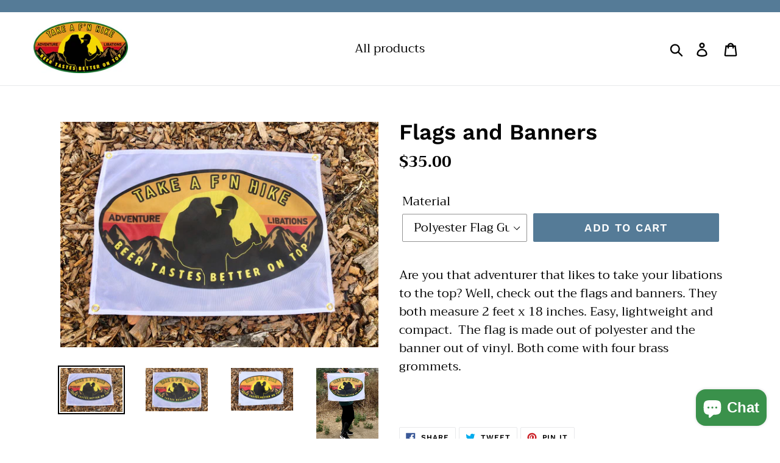

--- FILE ---
content_type: text/html; charset=utf-8
request_url: https://takeafnhike.com/products/flags-and-banners
body_size: 24914
content:
<!doctype html>
<!--[if IE 9]> <html class="ie9 no-js" lang="en"> <![endif]-->
<!--[if (gt IE 9)|!(IE)]><!--> <html class="no-js" lang="en"> <!--<![endif]-->
<head>
  <meta charset="utf-8">
  <meta http-equiv="X-UA-Compatible" content="IE=edge,chrome=1">
  <meta name="viewport" content="width=device-width,initial-scale=1">
  <meta name="theme-color" content="#557b97">
  <link rel="canonical" href="https://takeafnhike.com/products/flags-and-banners"><title>Flags and Banners
&ndash; Take A F’N Hike</title><meta name="description" content="Are you that adventurer that likes to take your libations to the top? Well, check out the flags and banners. They both measure 2 feet x 18 inches. Easy, lightweight and compact.  The flag is made out of polyester and the banner out of vinyl. Both come with four brass grommets.   "><!-- /snippets/social-meta-tags.liquid -->




<meta property="og:site_name" content="Take A F’N Hike">
<meta property="og:url" content="https://takeafnhike.com/products/flags-and-banners">
<meta property="og:title" content="Flags and Banners">
<meta property="og:type" content="product">
<meta property="og:description" content="Are you that adventurer that likes to take your libations to the top? Well, check out the flags and banners. They both measure 2 feet x 18 inches. Easy, lightweight and compact.  The flag is made out of polyester and the banner out of vinyl. Both come with four brass grommets.   ">

  <meta property="og:price:amount" content="35.00">
  <meta property="og:price:currency" content="USD">

<meta property="og:image" content="http://takeafnhike.com/cdn/shop/products/image_9c2c328b-fbde-482f-b749-be823ed68a2f_1200x1200.jpg?v=1592858478"><meta property="og:image" content="http://takeafnhike.com/cdn/shop/products/image_82859494-57a8-43ef-9a13-f2c02385215f_1200x1200.jpg?v=1592858478"><meta property="og:image" content="http://takeafnhike.com/cdn/shop/products/image_68f9ee06-232c-4ea6-9f69-718134f1691e_1200x1200.jpg?v=1592858479">
<meta property="og:image:secure_url" content="https://takeafnhike.com/cdn/shop/products/image_9c2c328b-fbde-482f-b749-be823ed68a2f_1200x1200.jpg?v=1592858478"><meta property="og:image:secure_url" content="https://takeafnhike.com/cdn/shop/products/image_82859494-57a8-43ef-9a13-f2c02385215f_1200x1200.jpg?v=1592858478"><meta property="og:image:secure_url" content="https://takeafnhike.com/cdn/shop/products/image_68f9ee06-232c-4ea6-9f69-718134f1691e_1200x1200.jpg?v=1592858479">


<meta name="twitter:card" content="summary_large_image">
<meta name="twitter:title" content="Flags and Banners">
<meta name="twitter:description" content="Are you that adventurer that likes to take your libations to the top? Well, check out the flags and banners. They both measure 2 feet x 18 inches. Easy, lightweight and compact.  The flag is made out of polyester and the banner out of vinyl. Both come with four brass grommets.   ">


  <link href="//takeafnhike.com/cdn/shop/t/4/assets/theme.scss.css?v=128158940559582653161759332332" rel="stylesheet" type="text/css" media="all" />

  <script>
    var theme = {
      strings: {
        addToCart: "Add to cart",
        soldOut: "Sold out",
        unavailable: "Unavailable",
        regularPrice: "Regular price",
        sale: "Sale",
        showMore: "Show More",
        showLess: "Show Less",
        addressError: "Error looking up that address",
        addressNoResults: "No results for that address",
        addressQueryLimit: "You have exceeded the Google API usage limit. Consider upgrading to a \u003ca href=\"https:\/\/developers.google.com\/maps\/premium\/usage-limits\"\u003ePremium Plan\u003c\/a\u003e.",
        authError: "There was a problem authenticating your Google Maps account.",
        newWindow: "Opens in a new window.",
        external: "Opens external website.",
        newWindowExternal: "Opens external website in a new window."
      },
      moneyFormat: "${{amount}}"
    }

    document.documentElement.className = document.documentElement.className.replace('no-js', 'js');
  </script>

  <!--[if (lte IE 9) ]><script src="//takeafnhike.com/cdn/shop/t/4/assets/match-media.min.js?v=22265819453975888031629651078" type="text/javascript"></script><![endif]--><!--[if (gt IE 9)|!(IE)]><!--><script src="//takeafnhike.com/cdn/shop/t/4/assets/lazysizes.js?v=68441465964607740661629651077" async="async"></script><!--<![endif]-->
  <!--[if lte IE 9]><script src="//takeafnhike.com/cdn/shop/t/4/assets/lazysizes.min.js?547"></script><![endif]-->

  <!--[if (gt IE 9)|!(IE)]><!--><script src="//takeafnhike.com/cdn/shop/t/4/assets/vendor.js?v=121857302354663160541629651080" defer="defer"></script><!--<![endif]-->
  <!--[if lte IE 9]><script src="//takeafnhike.com/cdn/shop/t/4/assets/vendor.js?v=121857302354663160541629651080"></script><![endif]-->

  <!--[if (gt IE 9)|!(IE)]><!--><script src="//takeafnhike.com/cdn/shop/t/4/assets/theme.js?v=64666071769250550331639425724" defer="defer"></script><!--<![endif]-->
  <!--[if lte IE 9]><script src="//takeafnhike.com/cdn/shop/t/4/assets/theme.js?v=64666071769250550331639425724"></script><![endif]-->

  <script>window.performance && window.performance.mark && window.performance.mark('shopify.content_for_header.start');</script><meta id="shopify-digital-wallet" name="shopify-digital-wallet" content="/6047170673/digital_wallets/dialog">
<meta name="shopify-checkout-api-token" content="2e209b79fa1d0bc1baf19b7f035c8357">
<link rel="alternate" type="application/json+oembed" href="https://takeafnhike.com/products/flags-and-banners.oembed">
<script async="async" src="/checkouts/internal/preloads.js?locale=en-US"></script>
<link rel="preconnect" href="https://shop.app" crossorigin="anonymous">
<script async="async" src="https://shop.app/checkouts/internal/preloads.js?locale=en-US&shop_id=6047170673" crossorigin="anonymous"></script>
<script id="apple-pay-shop-capabilities" type="application/json">{"shopId":6047170673,"countryCode":"US","currencyCode":"USD","merchantCapabilities":["supports3DS"],"merchantId":"gid:\/\/shopify\/Shop\/6047170673","merchantName":"Take A F’N Hike","requiredBillingContactFields":["postalAddress","email","phone"],"requiredShippingContactFields":["postalAddress","email","phone"],"shippingType":"shipping","supportedNetworks":["visa","masterCard","amex","discover","elo","jcb"],"total":{"type":"pending","label":"Take A F’N Hike","amount":"1.00"},"shopifyPaymentsEnabled":true,"supportsSubscriptions":true}</script>
<script id="shopify-features" type="application/json">{"accessToken":"2e209b79fa1d0bc1baf19b7f035c8357","betas":["rich-media-storefront-analytics"],"domain":"takeafnhike.com","predictiveSearch":true,"shopId":6047170673,"locale":"en"}</script>
<script>var Shopify = Shopify || {};
Shopify.shop = "take-a-f-n-hike.myshopify.com";
Shopify.locale = "en";
Shopify.currency = {"active":"USD","rate":"1.0"};
Shopify.country = "US";
Shopify.theme = {"name":"Debut with Installments message","id":126092902596,"schema_name":"Debut","schema_version":"9.2.0","theme_store_id":796,"role":"main"};
Shopify.theme.handle = "null";
Shopify.theme.style = {"id":null,"handle":null};
Shopify.cdnHost = "takeafnhike.com/cdn";
Shopify.routes = Shopify.routes || {};
Shopify.routes.root = "/";</script>
<script type="module">!function(o){(o.Shopify=o.Shopify||{}).modules=!0}(window);</script>
<script>!function(o){function n(){var o=[];function n(){o.push(Array.prototype.slice.apply(arguments))}return n.q=o,n}var t=o.Shopify=o.Shopify||{};t.loadFeatures=n(),t.autoloadFeatures=n()}(window);</script>
<script>
  window.ShopifyPay = window.ShopifyPay || {};
  window.ShopifyPay.apiHost = "shop.app\/pay";
  window.ShopifyPay.redirectState = null;
</script>
<script id="shop-js-analytics" type="application/json">{"pageType":"product"}</script>
<script defer="defer" async type="module" src="//takeafnhike.com/cdn/shopifycloud/shop-js/modules/v2/client.init-shop-cart-sync_D0dqhulL.en.esm.js"></script>
<script defer="defer" async type="module" src="//takeafnhike.com/cdn/shopifycloud/shop-js/modules/v2/chunk.common_CpVO7qML.esm.js"></script>
<script type="module">
  await import("//takeafnhike.com/cdn/shopifycloud/shop-js/modules/v2/client.init-shop-cart-sync_D0dqhulL.en.esm.js");
await import("//takeafnhike.com/cdn/shopifycloud/shop-js/modules/v2/chunk.common_CpVO7qML.esm.js");

  window.Shopify.SignInWithShop?.initShopCartSync?.({"fedCMEnabled":true,"windoidEnabled":true});

</script>
<script>
  window.Shopify = window.Shopify || {};
  if (!window.Shopify.featureAssets) window.Shopify.featureAssets = {};
  window.Shopify.featureAssets['shop-js'] = {"shop-cart-sync":["modules/v2/client.shop-cart-sync_D9bwt38V.en.esm.js","modules/v2/chunk.common_CpVO7qML.esm.js"],"init-fed-cm":["modules/v2/client.init-fed-cm_BJ8NPuHe.en.esm.js","modules/v2/chunk.common_CpVO7qML.esm.js"],"init-shop-email-lookup-coordinator":["modules/v2/client.init-shop-email-lookup-coordinator_pVrP2-kG.en.esm.js","modules/v2/chunk.common_CpVO7qML.esm.js"],"shop-cash-offers":["modules/v2/client.shop-cash-offers_CNh7FWN-.en.esm.js","modules/v2/chunk.common_CpVO7qML.esm.js","modules/v2/chunk.modal_DKF6x0Jh.esm.js"],"init-shop-cart-sync":["modules/v2/client.init-shop-cart-sync_D0dqhulL.en.esm.js","modules/v2/chunk.common_CpVO7qML.esm.js"],"init-windoid":["modules/v2/client.init-windoid_DaoAelzT.en.esm.js","modules/v2/chunk.common_CpVO7qML.esm.js"],"shop-toast-manager":["modules/v2/client.shop-toast-manager_1DND8Tac.en.esm.js","modules/v2/chunk.common_CpVO7qML.esm.js"],"pay-button":["modules/v2/client.pay-button_CFeQi1r6.en.esm.js","modules/v2/chunk.common_CpVO7qML.esm.js"],"shop-button":["modules/v2/client.shop-button_Ca94MDdQ.en.esm.js","modules/v2/chunk.common_CpVO7qML.esm.js"],"shop-login-button":["modules/v2/client.shop-login-button_DPYNfp1Z.en.esm.js","modules/v2/chunk.common_CpVO7qML.esm.js","modules/v2/chunk.modal_DKF6x0Jh.esm.js"],"avatar":["modules/v2/client.avatar_BTnouDA3.en.esm.js"],"shop-follow-button":["modules/v2/client.shop-follow-button_BMKh4nJE.en.esm.js","modules/v2/chunk.common_CpVO7qML.esm.js","modules/v2/chunk.modal_DKF6x0Jh.esm.js"],"init-customer-accounts-sign-up":["modules/v2/client.init-customer-accounts-sign-up_CJXi5kRN.en.esm.js","modules/v2/client.shop-login-button_DPYNfp1Z.en.esm.js","modules/v2/chunk.common_CpVO7qML.esm.js","modules/v2/chunk.modal_DKF6x0Jh.esm.js"],"init-shop-for-new-customer-accounts":["modules/v2/client.init-shop-for-new-customer-accounts_BoBxkgWu.en.esm.js","modules/v2/client.shop-login-button_DPYNfp1Z.en.esm.js","modules/v2/chunk.common_CpVO7qML.esm.js","modules/v2/chunk.modal_DKF6x0Jh.esm.js"],"init-customer-accounts":["modules/v2/client.init-customer-accounts_DCuDTzpR.en.esm.js","modules/v2/client.shop-login-button_DPYNfp1Z.en.esm.js","modules/v2/chunk.common_CpVO7qML.esm.js","modules/v2/chunk.modal_DKF6x0Jh.esm.js"],"checkout-modal":["modules/v2/client.checkout-modal_U_3e4VxF.en.esm.js","modules/v2/chunk.common_CpVO7qML.esm.js","modules/v2/chunk.modal_DKF6x0Jh.esm.js"],"lead-capture":["modules/v2/client.lead-capture_DEgn0Z8u.en.esm.js","modules/v2/chunk.common_CpVO7qML.esm.js","modules/v2/chunk.modal_DKF6x0Jh.esm.js"],"shop-login":["modules/v2/client.shop-login_CoM5QKZ_.en.esm.js","modules/v2/chunk.common_CpVO7qML.esm.js","modules/v2/chunk.modal_DKF6x0Jh.esm.js"],"payment-terms":["modules/v2/client.payment-terms_BmrqWn8r.en.esm.js","modules/v2/chunk.common_CpVO7qML.esm.js","modules/v2/chunk.modal_DKF6x0Jh.esm.js"]};
</script>
<script>(function() {
  var isLoaded = false;
  function asyncLoad() {
    if (isLoaded) return;
    isLoaded = true;
    var urls = ["https:\/\/cdn.shoppinggives.com\/cc-utilities\/shopify.js?store-id=88c4b3ed-db6a-4d06-88f1-773c64350e52\u0026shop=take-a-f-n-hike.myshopify.com"];
    for (var i = 0; i < urls.length; i++) {
      var s = document.createElement('script');
      s.type = 'text/javascript';
      s.async = true;
      s.src = urls[i];
      var x = document.getElementsByTagName('script')[0];
      x.parentNode.insertBefore(s, x);
    }
  };
  if(window.attachEvent) {
    window.attachEvent('onload', asyncLoad);
  } else {
    window.addEventListener('load', asyncLoad, false);
  }
})();</script>
<script id="__st">var __st={"a":6047170673,"offset":-28800,"reqid":"1d395f07-7c16-47bf-bc0c-48f58a2eebe4-1764133478","pageurl":"takeafnhike.com\/products\/flags-and-banners","u":"4e937a70cec7","p":"product","rtyp":"product","rid":4519982792817};</script>
<script>window.ShopifyPaypalV4VisibilityTracking = true;</script>
<script id="captcha-bootstrap">!function(){'use strict';const t='contact',e='account',n='new_comment',o=[[t,t],['blogs',n],['comments',n],[t,'customer']],c=[[e,'customer_login'],[e,'guest_login'],[e,'recover_customer_password'],[e,'create_customer']],r=t=>t.map((([t,e])=>`form[action*='/${t}']:not([data-nocaptcha='true']) input[name='form_type'][value='${e}']`)).join(','),a=t=>()=>t?[...document.querySelectorAll(t)].map((t=>t.form)):[];function s(){const t=[...o],e=r(t);return a(e)}const i='password',u='form_key',d=['recaptcha-v3-token','g-recaptcha-response','h-captcha-response',i],f=()=>{try{return window.sessionStorage}catch{return}},m='__shopify_v',_=t=>t.elements[u];function p(t,e,n=!1){try{const o=window.sessionStorage,c=JSON.parse(o.getItem(e)),{data:r}=function(t){const{data:e,action:n}=t;return t[m]||n?{data:e,action:n}:{data:t,action:n}}(c);for(const[e,n]of Object.entries(r))t.elements[e]&&(t.elements[e].value=n);n&&o.removeItem(e)}catch(o){console.error('form repopulation failed',{error:o})}}const l='form_type',E='cptcha';function T(t){t.dataset[E]=!0}const w=window,h=w.document,L='Shopify',v='ce_forms',y='captcha';let A=!1;((t,e)=>{const n=(g='f06e6c50-85a8-45c8-87d0-21a2b65856fe',I='https://cdn.shopify.com/shopifycloud/storefront-forms-hcaptcha/ce_storefront_forms_captcha_hcaptcha.v1.5.2.iife.js',D={infoText:'Protected by hCaptcha',privacyText:'Privacy',termsText:'Terms'},(t,e,n)=>{const o=w[L][v],c=o.bindForm;if(c)return c(t,g,e,D).then(n);var r;o.q.push([[t,g,e,D],n]),r=I,A||(h.body.append(Object.assign(h.createElement('script'),{id:'captcha-provider',async:!0,src:r})),A=!0)});var g,I,D;w[L]=w[L]||{},w[L][v]=w[L][v]||{},w[L][v].q=[],w[L][y]=w[L][y]||{},w[L][y].protect=function(t,e){n(t,void 0,e),T(t)},Object.freeze(w[L][y]),function(t,e,n,w,h,L){const[v,y,A,g]=function(t,e,n){const i=e?o:[],u=t?c:[],d=[...i,...u],f=r(d),m=r(i),_=r(d.filter((([t,e])=>n.includes(e))));return[a(f),a(m),a(_),s()]}(w,h,L),I=t=>{const e=t.target;return e instanceof HTMLFormElement?e:e&&e.form},D=t=>v().includes(t);t.addEventListener('submit',(t=>{const e=I(t);if(!e)return;const n=D(e)&&!e.dataset.hcaptchaBound&&!e.dataset.recaptchaBound,o=_(e),c=g().includes(e)&&(!o||!o.value);(n||c)&&t.preventDefault(),c&&!n&&(function(t){try{if(!f())return;!function(t){const e=f();if(!e)return;const n=_(t);if(!n)return;const o=n.value;o&&e.removeItem(o)}(t);const e=Array.from(Array(32),(()=>Math.random().toString(36)[2])).join('');!function(t,e){_(t)||t.append(Object.assign(document.createElement('input'),{type:'hidden',name:u})),t.elements[u].value=e}(t,e),function(t,e){const n=f();if(!n)return;const o=[...t.querySelectorAll(`input[type='${i}']`)].map((({name:t})=>t)),c=[...d,...o],r={};for(const[a,s]of new FormData(t).entries())c.includes(a)||(r[a]=s);n.setItem(e,JSON.stringify({[m]:1,action:t.action,data:r}))}(t,e)}catch(e){console.error('failed to persist form',e)}}(e),e.submit())}));const S=(t,e)=>{t&&!t.dataset[E]&&(n(t,e.some((e=>e===t))),T(t))};for(const o of['focusin','change'])t.addEventListener(o,(t=>{const e=I(t);D(e)&&S(e,y())}));const B=e.get('form_key'),M=e.get(l),P=B&&M;t.addEventListener('DOMContentLoaded',(()=>{const t=y();if(P)for(const e of t)e.elements[l].value===M&&p(e,B);[...new Set([...A(),...v().filter((t=>'true'===t.dataset.shopifyCaptcha))])].forEach((e=>S(e,t)))}))}(h,new URLSearchParams(w.location.search),n,t,e,['guest_login'])})(!0,!0)}();</script>
<script integrity="sha256-52AcMU7V7pcBOXWImdc/TAGTFKeNjmkeM1Pvks/DTgc=" data-source-attribution="shopify.loadfeatures" defer="defer" src="//takeafnhike.com/cdn/shopifycloud/storefront/assets/storefront/load_feature-81c60534.js" crossorigin="anonymous"></script>
<script crossorigin="anonymous" defer="defer" src="//takeafnhike.com/cdn/shopifycloud/storefront/assets/shopify_pay/storefront-65b4c6d7.js?v=20250812"></script>
<script data-source-attribution="shopify.dynamic_checkout.dynamic.init">var Shopify=Shopify||{};Shopify.PaymentButton=Shopify.PaymentButton||{isStorefrontPortableWallets:!0,init:function(){window.Shopify.PaymentButton.init=function(){};var t=document.createElement("script");t.src="https://takeafnhike.com/cdn/shopifycloud/portable-wallets/latest/portable-wallets.en.js",t.type="module",document.head.appendChild(t)}};
</script>
<script data-source-attribution="shopify.dynamic_checkout.buyer_consent">
  function portableWalletsHideBuyerConsent(e){var t=document.getElementById("shopify-buyer-consent"),n=document.getElementById("shopify-subscription-policy-button");t&&n&&(t.classList.add("hidden"),t.setAttribute("aria-hidden","true"),n.removeEventListener("click",e))}function portableWalletsShowBuyerConsent(e){var t=document.getElementById("shopify-buyer-consent"),n=document.getElementById("shopify-subscription-policy-button");t&&n&&(t.classList.remove("hidden"),t.removeAttribute("aria-hidden"),n.addEventListener("click",e))}window.Shopify?.PaymentButton&&(window.Shopify.PaymentButton.hideBuyerConsent=portableWalletsHideBuyerConsent,window.Shopify.PaymentButton.showBuyerConsent=portableWalletsShowBuyerConsent);
</script>
<script data-source-attribution="shopify.dynamic_checkout.cart.bootstrap">document.addEventListener("DOMContentLoaded",(function(){function t(){return document.querySelector("shopify-accelerated-checkout-cart, shopify-accelerated-checkout")}if(t())Shopify.PaymentButton.init();else{new MutationObserver((function(e,n){t()&&(Shopify.PaymentButton.init(),n.disconnect())})).observe(document.body,{childList:!0,subtree:!0})}}));
</script>
<link id="shopify-accelerated-checkout-styles" rel="stylesheet" media="screen" href="https://takeafnhike.com/cdn/shopifycloud/portable-wallets/latest/accelerated-checkout-backwards-compat.css" crossorigin="anonymous">
<style id="shopify-accelerated-checkout-cart">
        #shopify-buyer-consent {
  margin-top: 1em;
  display: inline-block;
  width: 100%;
}

#shopify-buyer-consent.hidden {
  display: none;
}

#shopify-subscription-policy-button {
  background: none;
  border: none;
  padding: 0;
  text-decoration: underline;
  font-size: inherit;
  cursor: pointer;
}

#shopify-subscription-policy-button::before {
  box-shadow: none;
}

      </style>

<script>window.performance && window.performance.mark && window.performance.mark('shopify.content_for_header.end');</script>
<script id="sg-js-global-vars">
                        sgGlobalVars = {"storeId":"88c4b3ed-db6a-4d06-88f1-773c64350e52","seenManagerPrompt":false,"storeIsActive":false,"targetInfo":{"cart":{"isAfterElem":false,"isBeforeElem":true,"customSelector":"form[action=\"\/cart\"]","isOn":false},"product":{"useCartButton":true,"isAfterElem":false,"isBeforeElem":true,"customSelector":"","isOn":true,"type":2}},"hideAdditionalScriptPrompt":false};
                        if(sgGlobalVars) {
                            sgGlobalVars.cart = {"note":null,"attributes":{},"original_total_price":0,"total_price":0,"total_discount":0,"total_weight":0.0,"item_count":0,"items":[],"requires_shipping":false,"currency":"USD","items_subtotal_price":0,"cart_level_discount_applications":[],"checkout_charge_amount":0};
                            sgGlobalVars.currentProduct = {"id":4519982792817,"title":"Flags and Banners","handle":"flags-and-banners","description":"\u003cp class=\"p1\"\u003e\u003cspan class=\"s1\"\u003eAre you that adventurer that likes to take your libations to the top? \u003c\/span\u003e\u003cspan class=\"s1\"\u003eWell, check out the flags and banners. They both measure 2 feet x 18 inches. Easy, lightweight and compact.  The flag is made out of polyester and the banner out of vinyl. Both come with four brass grommets. \u003c\/span\u003e\u003c\/p\u003e\n\u003cp class=\"p1\"\u003e\u003cspan class=\"s1\"\u003e \u003c\/span\u003e\u003c\/p\u003e","published_at":"2020-06-22T13:40:05-07:00","created_at":"2020-06-22T13:40:05-07:00","vendor":"Take A F’N Hike","type":"","tags":["hats"],"price":3500,"price_min":3500,"price_max":4000,"available":true,"price_varies":true,"compare_at_price":null,"compare_at_price_min":0,"compare_at_price_max":0,"compare_at_price_varies":false,"variants":[{"id":31838482595953,"title":"Polyester Flag Guy","option1":"Polyester Flag Guy","option2":null,"option3":null,"sku":"","requires_shipping":true,"taxable":true,"featured_image":{"id":14847947571313,"product_id":4519982792817,"position":1,"created_at":"2020-06-22T13:40:12-07:00","updated_at":"2020-06-22T13:41:18-07:00","alt":null,"width":3332,"height":2363,"src":"\/\/takeafnhike.com\/cdn\/shop\/products\/image_9c2c328b-fbde-482f-b749-be823ed68a2f.jpg?v=1592858478","variant_ids":[31838482595953]},"available":true,"name":"Flags and Banners - Polyester Flag Guy","public_title":"Polyester Flag Guy","options":["Polyester Flag Guy"],"price":3500,"weight":0,"compare_at_price":null,"inventory_management":null,"barcode":null,"featured_media":{"alt":null,"id":7015347486833,"position":1,"preview_image":{"aspect_ratio":1.41,"height":2363,"width":3332,"src":"\/\/takeafnhike.com\/cdn\/shop\/products\/image_9c2c328b-fbde-482f-b749-be823ed68a2f.jpg?v=1592858478"}},"requires_selling_plan":false,"selling_plan_allocations":[]},{"id":31838593450097,"title":"Vinyl Banner Guy","option1":"Vinyl Banner Guy","option2":null,"option3":null,"sku":"","requires_shipping":true,"taxable":true,"featured_image":{"id":14847949668465,"product_id":4519982792817,"position":3,"created_at":"2020-06-22T13:40:22-07:00","updated_at":"2020-06-22T13:41:19-07:00","alt":null,"width":3305,"height":2278,"src":"\/\/takeafnhike.com\/cdn\/shop\/products\/image_68f9ee06-232c-4ea6-9f69-718134f1691e.jpg?v=1592858479","variant_ids":[31838593450097]},"available":true,"name":"Flags and Banners - Vinyl Banner Guy","public_title":"Vinyl Banner Guy","options":["Vinyl Banner Guy"],"price":4000,"weight":0,"compare_at_price":null,"inventory_management":null,"barcode":null,"featured_media":{"alt":null,"id":7015348863089,"position":3,"preview_image":{"aspect_ratio":1.451,"height":2278,"width":3305,"src":"\/\/takeafnhike.com\/cdn\/shop\/products\/image_68f9ee06-232c-4ea6-9f69-718134f1691e.jpg?v=1592858479"}},"requires_selling_plan":false,"selling_plan_allocations":[]},{"id":31838613110897,"title":"Polyester Flag Girl","option1":"Polyester Flag Girl","option2":null,"option3":null,"sku":"","requires_shipping":true,"taxable":true,"featured_image":{"id":14847948095601,"product_id":4519982792817,"position":2,"created_at":"2020-06-22T13:40:16-07:00","updated_at":"2020-06-22T13:41:18-07:00","alt":null,"width":3069,"height":2144,"src":"\/\/takeafnhike.com\/cdn\/shop\/products\/image_82859494-57a8-43ef-9a13-f2c02385215f.jpg?v=1592858478","variant_ids":[31838613110897]},"available":true,"name":"Flags and Banners - Polyester Flag Girl","public_title":"Polyester Flag Girl","options":["Polyester Flag Girl"],"price":3500,"weight":0,"compare_at_price":null,"inventory_management":null,"barcode":null,"featured_media":{"alt":null,"id":7015347978353,"position":2,"preview_image":{"aspect_ratio":1.431,"height":2144,"width":3069,"src":"\/\/takeafnhike.com\/cdn\/shop\/products\/image_82859494-57a8-43ef-9a13-f2c02385215f.jpg?v=1592858478"}},"requires_selling_plan":false,"selling_plan_allocations":[]}],"images":["\/\/takeafnhike.com\/cdn\/shop\/products\/image_9c2c328b-fbde-482f-b749-be823ed68a2f.jpg?v=1592858478","\/\/takeafnhike.com\/cdn\/shop\/products\/image_82859494-57a8-43ef-9a13-f2c02385215f.jpg?v=1592858478","\/\/takeafnhike.com\/cdn\/shop\/products\/image_68f9ee06-232c-4ea6-9f69-718134f1691e.jpg?v=1592858479","\/\/takeafnhike.com\/cdn\/shop\/products\/image_06fb2722-79b9-4947-8979-f16d391deb40.jpg?v=1592858479"],"featured_image":"\/\/takeafnhike.com\/cdn\/shop\/products\/image_9c2c328b-fbde-482f-b749-be823ed68a2f.jpg?v=1592858478","options":["Material"],"media":[{"alt":null,"id":7015347486833,"position":1,"preview_image":{"aspect_ratio":1.41,"height":2363,"width":3332,"src":"\/\/takeafnhike.com\/cdn\/shop\/products\/image_9c2c328b-fbde-482f-b749-be823ed68a2f.jpg?v=1592858478"},"aspect_ratio":1.41,"height":2363,"media_type":"image","src":"\/\/takeafnhike.com\/cdn\/shop\/products\/image_9c2c328b-fbde-482f-b749-be823ed68a2f.jpg?v=1592858478","width":3332},{"alt":null,"id":7015347978353,"position":2,"preview_image":{"aspect_ratio":1.431,"height":2144,"width":3069,"src":"\/\/takeafnhike.com\/cdn\/shop\/products\/image_82859494-57a8-43ef-9a13-f2c02385215f.jpg?v=1592858478"},"aspect_ratio":1.431,"height":2144,"media_type":"image","src":"\/\/takeafnhike.com\/cdn\/shop\/products\/image_82859494-57a8-43ef-9a13-f2c02385215f.jpg?v=1592858478","width":3069},{"alt":null,"id":7015348863089,"position":3,"preview_image":{"aspect_ratio":1.451,"height":2278,"width":3305,"src":"\/\/takeafnhike.com\/cdn\/shop\/products\/image_68f9ee06-232c-4ea6-9f69-718134f1691e.jpg?v=1592858479"},"aspect_ratio":1.451,"height":2278,"media_type":"image","src":"\/\/takeafnhike.com\/cdn\/shop\/products\/image_68f9ee06-232c-4ea6-9f69-718134f1691e.jpg?v=1592858479","width":3305},{"alt":null,"id":7015348273265,"position":4,"preview_image":{"aspect_ratio":0.84,"height":1828,"width":1536,"src":"\/\/takeafnhike.com\/cdn\/shop\/products\/image_06fb2722-79b9-4947-8979-f16d391deb40.jpg?v=1592858479"},"aspect_ratio":0.84,"height":1828,"media_type":"image","src":"\/\/takeafnhike.com\/cdn\/shop\/products\/image_06fb2722-79b9-4947-8979-f16d391deb40.jpg?v=1592858479","width":1536}],"requires_selling_plan":false,"selling_plan_groups":[],"content":"\u003cp class=\"p1\"\u003e\u003cspan class=\"s1\"\u003eAre you that adventurer that likes to take your libations to the top? \u003c\/span\u003e\u003cspan class=\"s1\"\u003eWell, check out the flags and banners. They both measure 2 feet x 18 inches. Easy, lightweight and compact.  The flag is made out of polyester and the banner out of vinyl. Both come with four brass grommets. \u003c\/span\u003e\u003c\/p\u003e\n\u003cp class=\"p1\"\u003e\u003cspan class=\"s1\"\u003e \u003c\/span\u003e\u003c\/p\u003e"};
                            sgGlobalVars.isAdmin = false;
                        }
                    </script><script src="https://cdn.shopify.com/extensions/7bc9bb47-adfa-4267-963e-cadee5096caf/inbox-1252/assets/inbox-chat-loader.js" type="text/javascript" defer="defer"></script>
<link href="https://monorail-edge.shopifysvc.com" rel="dns-prefetch">
<script>(function(){if ("sendBeacon" in navigator && "performance" in window) {try {var session_token_from_headers = performance.getEntriesByType('navigation')[0].serverTiming.find(x => x.name == '_s').description;} catch {var session_token_from_headers = undefined;}var session_cookie_matches = document.cookie.match(/_shopify_s=([^;]*)/);var session_token_from_cookie = session_cookie_matches && session_cookie_matches.length === 2 ? session_cookie_matches[1] : "";var session_token = session_token_from_headers || session_token_from_cookie || "";function handle_abandonment_event(e) {var entries = performance.getEntries().filter(function(entry) {return /monorail-edge.shopifysvc.com/.test(entry.name);});if (!window.abandonment_tracked && entries.length === 0) {window.abandonment_tracked = true;var currentMs = Date.now();var navigation_start = performance.timing.navigationStart;var payload = {shop_id: 6047170673,url: window.location.href,navigation_start,duration: currentMs - navigation_start,session_token,page_type: "product"};window.navigator.sendBeacon("https://monorail-edge.shopifysvc.com/v1/produce", JSON.stringify({schema_id: "online_store_buyer_site_abandonment/1.1",payload: payload,metadata: {event_created_at_ms: currentMs,event_sent_at_ms: currentMs}}));}}window.addEventListener('pagehide', handle_abandonment_event);}}());</script>
<script id="web-pixels-manager-setup">(function e(e,d,r,n,o){if(void 0===o&&(o={}),!Boolean(null===(a=null===(i=window.Shopify)||void 0===i?void 0:i.analytics)||void 0===a?void 0:a.replayQueue)){var i,a;window.Shopify=window.Shopify||{};var t=window.Shopify;t.analytics=t.analytics||{};var s=t.analytics;s.replayQueue=[],s.publish=function(e,d,r){return s.replayQueue.push([e,d,r]),!0};try{self.performance.mark("wpm:start")}catch(e){}var l=function(){var e={modern:/Edge?\/(1{2}[4-9]|1[2-9]\d|[2-9]\d{2}|\d{4,})\.\d+(\.\d+|)|Firefox\/(1{2}[4-9]|1[2-9]\d|[2-9]\d{2}|\d{4,})\.\d+(\.\d+|)|Chrom(ium|e)\/(9{2}|\d{3,})\.\d+(\.\d+|)|(Maci|X1{2}).+ Version\/(15\.\d+|(1[6-9]|[2-9]\d|\d{3,})\.\d+)([,.]\d+|)( \(\w+\)|)( Mobile\/\w+|) Safari\/|Chrome.+OPR\/(9{2}|\d{3,})\.\d+\.\d+|(CPU[ +]OS|iPhone[ +]OS|CPU[ +]iPhone|CPU IPhone OS|CPU iPad OS)[ +]+(15[._]\d+|(1[6-9]|[2-9]\d|\d{3,})[._]\d+)([._]\d+|)|Android:?[ /-](13[3-9]|1[4-9]\d|[2-9]\d{2}|\d{4,})(\.\d+|)(\.\d+|)|Android.+Firefox\/(13[5-9]|1[4-9]\d|[2-9]\d{2}|\d{4,})\.\d+(\.\d+|)|Android.+Chrom(ium|e)\/(13[3-9]|1[4-9]\d|[2-9]\d{2}|\d{4,})\.\d+(\.\d+|)|SamsungBrowser\/([2-9]\d|\d{3,})\.\d+/,legacy:/Edge?\/(1[6-9]|[2-9]\d|\d{3,})\.\d+(\.\d+|)|Firefox\/(5[4-9]|[6-9]\d|\d{3,})\.\d+(\.\d+|)|Chrom(ium|e)\/(5[1-9]|[6-9]\d|\d{3,})\.\d+(\.\d+|)([\d.]+$|.*Safari\/(?![\d.]+ Edge\/[\d.]+$))|(Maci|X1{2}).+ Version\/(10\.\d+|(1[1-9]|[2-9]\d|\d{3,})\.\d+)([,.]\d+|)( \(\w+\)|)( Mobile\/\w+|) Safari\/|Chrome.+OPR\/(3[89]|[4-9]\d|\d{3,})\.\d+\.\d+|(CPU[ +]OS|iPhone[ +]OS|CPU[ +]iPhone|CPU IPhone OS|CPU iPad OS)[ +]+(10[._]\d+|(1[1-9]|[2-9]\d|\d{3,})[._]\d+)([._]\d+|)|Android:?[ /-](13[3-9]|1[4-9]\d|[2-9]\d{2}|\d{4,})(\.\d+|)(\.\d+|)|Mobile Safari.+OPR\/([89]\d|\d{3,})\.\d+\.\d+|Android.+Firefox\/(13[5-9]|1[4-9]\d|[2-9]\d{2}|\d{4,})\.\d+(\.\d+|)|Android.+Chrom(ium|e)\/(13[3-9]|1[4-9]\d|[2-9]\d{2}|\d{4,})\.\d+(\.\d+|)|Android.+(UC? ?Browser|UCWEB|U3)[ /]?(15\.([5-9]|\d{2,})|(1[6-9]|[2-9]\d|\d{3,})\.\d+)\.\d+|SamsungBrowser\/(5\.\d+|([6-9]|\d{2,})\.\d+)|Android.+MQ{2}Browser\/(14(\.(9|\d{2,})|)|(1[5-9]|[2-9]\d|\d{3,})(\.\d+|))(\.\d+|)|K[Aa][Ii]OS\/(3\.\d+|([4-9]|\d{2,})\.\d+)(\.\d+|)/},d=e.modern,r=e.legacy,n=navigator.userAgent;return n.match(d)?"modern":n.match(r)?"legacy":"unknown"}(),u="modern"===l?"modern":"legacy",c=(null!=n?n:{modern:"",legacy:""})[u],f=function(e){return[e.baseUrl,"/wpm","/b",e.hashVersion,"modern"===e.buildTarget?"m":"l",".js"].join("")}({baseUrl:d,hashVersion:r,buildTarget:u}),m=function(e){var d=e.version,r=e.bundleTarget,n=e.surface,o=e.pageUrl,i=e.monorailEndpoint;return{emit:function(e){var a=e.status,t=e.errorMsg,s=(new Date).getTime(),l=JSON.stringify({metadata:{event_sent_at_ms:s},events:[{schema_id:"web_pixels_manager_load/3.1",payload:{version:d,bundle_target:r,page_url:o,status:a,surface:n,error_msg:t},metadata:{event_created_at_ms:s}}]});if(!i)return console&&console.warn&&console.warn("[Web Pixels Manager] No Monorail endpoint provided, skipping logging."),!1;try{return self.navigator.sendBeacon.bind(self.navigator)(i,l)}catch(e){}var u=new XMLHttpRequest;try{return u.open("POST",i,!0),u.setRequestHeader("Content-Type","text/plain"),u.send(l),!0}catch(e){return console&&console.warn&&console.warn("[Web Pixels Manager] Got an unhandled error while logging to Monorail."),!1}}}}({version:r,bundleTarget:l,surface:e.surface,pageUrl:self.location.href,monorailEndpoint:e.monorailEndpoint});try{o.browserTarget=l,function(e){var d=e.src,r=e.async,n=void 0===r||r,o=e.onload,i=e.onerror,a=e.sri,t=e.scriptDataAttributes,s=void 0===t?{}:t,l=document.createElement("script"),u=document.querySelector("head"),c=document.querySelector("body");if(l.async=n,l.src=d,a&&(l.integrity=a,l.crossOrigin="anonymous"),s)for(var f in s)if(Object.prototype.hasOwnProperty.call(s,f))try{l.dataset[f]=s[f]}catch(e){}if(o&&l.addEventListener("load",o),i&&l.addEventListener("error",i),u)u.appendChild(l);else{if(!c)throw new Error("Did not find a head or body element to append the script");c.appendChild(l)}}({src:f,async:!0,onload:function(){if(!function(){var e,d;return Boolean(null===(d=null===(e=window.Shopify)||void 0===e?void 0:e.analytics)||void 0===d?void 0:d.initialized)}()){var d=window.webPixelsManager.init(e)||void 0;if(d){var r=window.Shopify.analytics;r.replayQueue.forEach((function(e){var r=e[0],n=e[1],o=e[2];d.publishCustomEvent(r,n,o)})),r.replayQueue=[],r.publish=d.publishCustomEvent,r.visitor=d.visitor,r.initialized=!0}}},onerror:function(){return m.emit({status:"failed",errorMsg:"".concat(f," has failed to load")})},sri:function(e){var d=/^sha384-[A-Za-z0-9+/=]+$/;return"string"==typeof e&&d.test(e)}(c)?c:"",scriptDataAttributes:o}),m.emit({status:"loading"})}catch(e){m.emit({status:"failed",errorMsg:(null==e?void 0:e.message)||"Unknown error"})}}})({shopId: 6047170673,storefrontBaseUrl: "https://takeafnhike.com",extensionsBaseUrl: "https://extensions.shopifycdn.com/cdn/shopifycloud/web-pixels-manager",monorailEndpoint: "https://monorail-edge.shopifysvc.com/unstable/produce_batch",surface: "storefront-renderer",enabledBetaFlags: ["2dca8a86"],webPixelsConfigList: [{"id":"933200068","configuration":"{\"pixelCode\":\"D0D9JAJC77U7UIMOR210\"}","eventPayloadVersion":"v1","runtimeContext":"STRICT","scriptVersion":"22e92c2ad45662f435e4801458fb78cc","type":"APP","apiClientId":4383523,"privacyPurposes":["ANALYTICS","MARKETING","SALE_OF_DATA"],"dataSharingAdjustments":{"protectedCustomerApprovalScopes":["read_customer_address","read_customer_email","read_customer_name","read_customer_personal_data","read_customer_phone"]}},{"id":"267026628","configuration":"{\"pixel_id\":\"344158359708788\",\"pixel_type\":\"facebook_pixel\",\"metaapp_system_user_token\":\"-\"}","eventPayloadVersion":"v1","runtimeContext":"OPEN","scriptVersion":"ca16bc87fe92b6042fbaa3acc2fbdaa6","type":"APP","apiClientId":2329312,"privacyPurposes":["ANALYTICS","MARKETING","SALE_OF_DATA"],"dataSharingAdjustments":{"protectedCustomerApprovalScopes":["read_customer_address","read_customer_email","read_customer_name","read_customer_personal_data","read_customer_phone"]}},{"id":"shopify-app-pixel","configuration":"{}","eventPayloadVersion":"v1","runtimeContext":"STRICT","scriptVersion":"0450","apiClientId":"shopify-pixel","type":"APP","privacyPurposes":["ANALYTICS","MARKETING"]},{"id":"shopify-custom-pixel","eventPayloadVersion":"v1","runtimeContext":"LAX","scriptVersion":"0450","apiClientId":"shopify-pixel","type":"CUSTOM","privacyPurposes":["ANALYTICS","MARKETING"]}],isMerchantRequest: false,initData: {"shop":{"name":"Take A F’N Hike","paymentSettings":{"currencyCode":"USD"},"myshopifyDomain":"take-a-f-n-hike.myshopify.com","countryCode":"US","storefrontUrl":"https:\/\/takeafnhike.com"},"customer":null,"cart":null,"checkout":null,"productVariants":[{"price":{"amount":35.0,"currencyCode":"USD"},"product":{"title":"Flags and Banners","vendor":"Take A F’N Hike","id":"4519982792817","untranslatedTitle":"Flags and Banners","url":"\/products\/flags-and-banners","type":""},"id":"31838482595953","image":{"src":"\/\/takeafnhike.com\/cdn\/shop\/products\/image_9c2c328b-fbde-482f-b749-be823ed68a2f.jpg?v=1592858478"},"sku":"","title":"Polyester Flag Guy","untranslatedTitle":"Polyester Flag Guy"},{"price":{"amount":40.0,"currencyCode":"USD"},"product":{"title":"Flags and Banners","vendor":"Take A F’N Hike","id":"4519982792817","untranslatedTitle":"Flags and Banners","url":"\/products\/flags-and-banners","type":""},"id":"31838593450097","image":{"src":"\/\/takeafnhike.com\/cdn\/shop\/products\/image_68f9ee06-232c-4ea6-9f69-718134f1691e.jpg?v=1592858479"},"sku":"","title":"Vinyl Banner Guy","untranslatedTitle":"Vinyl Banner Guy"},{"price":{"amount":35.0,"currencyCode":"USD"},"product":{"title":"Flags and Banners","vendor":"Take A F’N Hike","id":"4519982792817","untranslatedTitle":"Flags and Banners","url":"\/products\/flags-and-banners","type":""},"id":"31838613110897","image":{"src":"\/\/takeafnhike.com\/cdn\/shop\/products\/image_82859494-57a8-43ef-9a13-f2c02385215f.jpg?v=1592858478"},"sku":"","title":"Polyester Flag Girl","untranslatedTitle":"Polyester Flag Girl"}],"purchasingCompany":null},},"https://takeafnhike.com/cdn","ae1676cfwd2530674p4253c800m34e853cb",{"modern":"","legacy":""},{"shopId":"6047170673","storefrontBaseUrl":"https:\/\/takeafnhike.com","extensionBaseUrl":"https:\/\/extensions.shopifycdn.com\/cdn\/shopifycloud\/web-pixels-manager","surface":"storefront-renderer","enabledBetaFlags":"[\"2dca8a86\"]","isMerchantRequest":"false","hashVersion":"ae1676cfwd2530674p4253c800m34e853cb","publish":"custom","events":"[[\"page_viewed\",{}],[\"product_viewed\",{\"productVariant\":{\"price\":{\"amount\":35.0,\"currencyCode\":\"USD\"},\"product\":{\"title\":\"Flags and Banners\",\"vendor\":\"Take A F’N Hike\",\"id\":\"4519982792817\",\"untranslatedTitle\":\"Flags and Banners\",\"url\":\"\/products\/flags-and-banners\",\"type\":\"\"},\"id\":\"31838482595953\",\"image\":{\"src\":\"\/\/takeafnhike.com\/cdn\/shop\/products\/image_9c2c328b-fbde-482f-b749-be823ed68a2f.jpg?v=1592858478\"},\"sku\":\"\",\"title\":\"Polyester Flag Guy\",\"untranslatedTitle\":\"Polyester Flag Guy\"}}]]"});</script><script>
  window.ShopifyAnalytics = window.ShopifyAnalytics || {};
  window.ShopifyAnalytics.meta = window.ShopifyAnalytics.meta || {};
  window.ShopifyAnalytics.meta.currency = 'USD';
  var meta = {"product":{"id":4519982792817,"gid":"gid:\/\/shopify\/Product\/4519982792817","vendor":"Take A F’N Hike","type":"","variants":[{"id":31838482595953,"price":3500,"name":"Flags and Banners - Polyester Flag Guy","public_title":"Polyester Flag Guy","sku":""},{"id":31838593450097,"price":4000,"name":"Flags and Banners - Vinyl Banner Guy","public_title":"Vinyl Banner Guy","sku":""},{"id":31838613110897,"price":3500,"name":"Flags and Banners - Polyester Flag Girl","public_title":"Polyester Flag Girl","sku":""}],"remote":false},"page":{"pageType":"product","resourceType":"product","resourceId":4519982792817}};
  for (var attr in meta) {
    window.ShopifyAnalytics.meta[attr] = meta[attr];
  }
</script>
<script class="analytics">
  (function () {
    var customDocumentWrite = function(content) {
      var jquery = null;

      if (window.jQuery) {
        jquery = window.jQuery;
      } else if (window.Checkout && window.Checkout.$) {
        jquery = window.Checkout.$;
      }

      if (jquery) {
        jquery('body').append(content);
      }
    };

    var hasLoggedConversion = function(token) {
      if (token) {
        return document.cookie.indexOf('loggedConversion=' + token) !== -1;
      }
      return false;
    }

    var setCookieIfConversion = function(token) {
      if (token) {
        var twoMonthsFromNow = new Date(Date.now());
        twoMonthsFromNow.setMonth(twoMonthsFromNow.getMonth() + 2);

        document.cookie = 'loggedConversion=' + token + '; expires=' + twoMonthsFromNow;
      }
    }

    var trekkie = window.ShopifyAnalytics.lib = window.trekkie = window.trekkie || [];
    if (trekkie.integrations) {
      return;
    }
    trekkie.methods = [
      'identify',
      'page',
      'ready',
      'track',
      'trackForm',
      'trackLink'
    ];
    trekkie.factory = function(method) {
      return function() {
        var args = Array.prototype.slice.call(arguments);
        args.unshift(method);
        trekkie.push(args);
        return trekkie;
      };
    };
    for (var i = 0; i < trekkie.methods.length; i++) {
      var key = trekkie.methods[i];
      trekkie[key] = trekkie.factory(key);
    }
    trekkie.load = function(config) {
      trekkie.config = config || {};
      trekkie.config.initialDocumentCookie = document.cookie;
      var first = document.getElementsByTagName('script')[0];
      var script = document.createElement('script');
      script.type = 'text/javascript';
      script.onerror = function(e) {
        var scriptFallback = document.createElement('script');
        scriptFallback.type = 'text/javascript';
        scriptFallback.onerror = function(error) {
                var Monorail = {
      produce: function produce(monorailDomain, schemaId, payload) {
        var currentMs = new Date().getTime();
        var event = {
          schema_id: schemaId,
          payload: payload,
          metadata: {
            event_created_at_ms: currentMs,
            event_sent_at_ms: currentMs
          }
        };
        return Monorail.sendRequest("https://" + monorailDomain + "/v1/produce", JSON.stringify(event));
      },
      sendRequest: function sendRequest(endpointUrl, payload) {
        // Try the sendBeacon API
        if (window && window.navigator && typeof window.navigator.sendBeacon === 'function' && typeof window.Blob === 'function' && !Monorail.isIos12()) {
          var blobData = new window.Blob([payload], {
            type: 'text/plain'
          });

          if (window.navigator.sendBeacon(endpointUrl, blobData)) {
            return true;
          } // sendBeacon was not successful

        } // XHR beacon

        var xhr = new XMLHttpRequest();

        try {
          xhr.open('POST', endpointUrl);
          xhr.setRequestHeader('Content-Type', 'text/plain');
          xhr.send(payload);
        } catch (e) {
          console.log(e);
        }

        return false;
      },
      isIos12: function isIos12() {
        return window.navigator.userAgent.lastIndexOf('iPhone; CPU iPhone OS 12_') !== -1 || window.navigator.userAgent.lastIndexOf('iPad; CPU OS 12_') !== -1;
      }
    };
    Monorail.produce('monorail-edge.shopifysvc.com',
      'trekkie_storefront_load_errors/1.1',
      {shop_id: 6047170673,
      theme_id: 126092902596,
      app_name: "storefront",
      context_url: window.location.href,
      source_url: "//takeafnhike.com/cdn/s/trekkie.storefront.3c703df509f0f96f3237c9daa54e2777acf1a1dd.min.js"});

        };
        scriptFallback.async = true;
        scriptFallback.src = '//takeafnhike.com/cdn/s/trekkie.storefront.3c703df509f0f96f3237c9daa54e2777acf1a1dd.min.js';
        first.parentNode.insertBefore(scriptFallback, first);
      };
      script.async = true;
      script.src = '//takeafnhike.com/cdn/s/trekkie.storefront.3c703df509f0f96f3237c9daa54e2777acf1a1dd.min.js';
      first.parentNode.insertBefore(script, first);
    };
    trekkie.load(
      {"Trekkie":{"appName":"storefront","development":false,"defaultAttributes":{"shopId":6047170673,"isMerchantRequest":null,"themeId":126092902596,"themeCityHash":"5829772477810421976","contentLanguage":"en","currency":"USD","eventMetadataId":"4278d70e-c6b0-485c-8100-8022107b0679"},"isServerSideCookieWritingEnabled":true,"monorailRegion":"shop_domain","enabledBetaFlags":["f0df213a"]},"Session Attribution":{},"S2S":{"facebookCapiEnabled":true,"source":"trekkie-storefront-renderer","apiClientId":580111}}
    );

    var loaded = false;
    trekkie.ready(function() {
      if (loaded) return;
      loaded = true;

      window.ShopifyAnalytics.lib = window.trekkie;

      var originalDocumentWrite = document.write;
      document.write = customDocumentWrite;
      try { window.ShopifyAnalytics.merchantGoogleAnalytics.call(this); } catch(error) {};
      document.write = originalDocumentWrite;

      window.ShopifyAnalytics.lib.page(null,{"pageType":"product","resourceType":"product","resourceId":4519982792817,"shopifyEmitted":true});

      var match = window.location.pathname.match(/checkouts\/(.+)\/(thank_you|post_purchase)/)
      var token = match? match[1]: undefined;
      if (!hasLoggedConversion(token)) {
        setCookieIfConversion(token);
        window.ShopifyAnalytics.lib.track("Viewed Product",{"currency":"USD","variantId":31838482595953,"productId":4519982792817,"productGid":"gid:\/\/shopify\/Product\/4519982792817","name":"Flags and Banners - Polyester Flag Guy","price":"35.00","sku":"","brand":"Take A F’N Hike","variant":"Polyester Flag Guy","category":"","nonInteraction":true,"remote":false},undefined,undefined,{"shopifyEmitted":true});
      window.ShopifyAnalytics.lib.track("monorail:\/\/trekkie_storefront_viewed_product\/1.1",{"currency":"USD","variantId":31838482595953,"productId":4519982792817,"productGid":"gid:\/\/shopify\/Product\/4519982792817","name":"Flags and Banners - Polyester Flag Guy","price":"35.00","sku":"","brand":"Take A F’N Hike","variant":"Polyester Flag Guy","category":"","nonInteraction":true,"remote":false,"referer":"https:\/\/takeafnhike.com\/products\/flags-and-banners"});
      }
    });


        var eventsListenerScript = document.createElement('script');
        eventsListenerScript.async = true;
        eventsListenerScript.src = "//takeafnhike.com/cdn/shopifycloud/storefront/assets/shop_events_listener-3da45d37.js";
        document.getElementsByTagName('head')[0].appendChild(eventsListenerScript);

})();</script>
<script
  defer
  src="https://takeafnhike.com/cdn/shopifycloud/perf-kit/shopify-perf-kit-2.1.2.min.js"
  data-application="storefront-renderer"
  data-shop-id="6047170673"
  data-render-region="gcp-us-central1"
  data-page-type="product"
  data-theme-instance-id="126092902596"
  data-theme-name="Debut"
  data-theme-version="9.2.0"
  data-monorail-region="shop_domain"
  data-resource-timing-sampling-rate="10"
  data-shs="true"
  data-shs-beacon="true"
  data-shs-export-with-fetch="true"
  data-shs-logs-sample-rate="1"
></script>
</head>

<body class="template-product">

  <a class="in-page-link visually-hidden skip-link" href="#MainContent">Skip to content</a>

  <div id="SearchDrawer" class="search-bar drawer drawer--top" role="dialog" aria-modal="true" aria-label="Search">
    <div class="search-bar__table">
      <div class="search-bar__table-cell search-bar__form-wrapper">
        <form class="search search-bar__form" action="/search" method="get" role="search">
          <input class="search__input search-bar__input" type="search" name="q" value="" placeholder="Search" aria-label="Search">
          <button class="search-bar__submit search__submit btn--link" type="submit">
            <svg aria-hidden="true" focusable="false" role="presentation" class="icon icon-search" viewBox="0 0 37 40"><path d="M35.6 36l-9.8-9.8c4.1-5.4 3.6-13.2-1.3-18.1-5.4-5.4-14.2-5.4-19.7 0-5.4 5.4-5.4 14.2 0 19.7 2.6 2.6 6.1 4.1 9.8 4.1 3 0 5.9-1 8.3-2.8l9.8 9.8c.4.4.9.6 1.4.6s1-.2 1.4-.6c.9-.9.9-2.1.1-2.9zm-20.9-8.2c-2.6 0-5.1-1-7-2.9-3.9-3.9-3.9-10.1 0-14C9.6 9 12.2 8 14.7 8s5.1 1 7 2.9c3.9 3.9 3.9 10.1 0 14-1.9 1.9-4.4 2.9-7 2.9z"/></svg>
            <span class="icon__fallback-text">Submit</span>
          </button>
        </form>
      </div>
      <div class="search-bar__table-cell text-right">
        <button type="button" class="btn--link search-bar__close js-drawer-close">
          <svg aria-hidden="true" focusable="false" role="presentation" class="icon icon-close" viewBox="0 0 37 40"><path d="M21.3 23l11-11c.8-.8.8-2 0-2.8-.8-.8-2-.8-2.8 0l-11 11-11-11c-.8-.8-2-.8-2.8 0-.8.8-.8 2 0 2.8l11 11-11 11c-.8.8-.8 2 0 2.8.4.4.9.6 1.4.6s1-.2 1.4-.6l11-11 11 11c.4.4.9.6 1.4.6s1-.2 1.4-.6c.8-.8.8-2 0-2.8l-11-11z"/></svg>
          <span class="icon__fallback-text">Close search</span>
        </button>
      </div>
    </div>
  </div>

  <div id="shopify-section-header" class="shopify-section">
  <style>
    
      .site-header__logo-image {
        max-width: 155px;
      }
    

    
      .site-header__logo-image {
        margin: 0;
      }
    
  </style>


<div data-section-id="header" data-section-type="header-section">
  
    
      <style>
        .announcement-bar {
          background-color: #557b97;
        }

        .announcement-bar--link:hover {
          

          
            
            background-color: #6c91ac;
          
        }

        .announcement-bar__message {
          color: #ffffff;
        }
      </style>

      
        <div class="announcement-bar">
      

        <p class="announcement-bar__message"></p>

      
        </div>
      

    
  

  <header class="site-header border-bottom logo--left" role="banner">
    <div class="grid grid--no-gutters grid--table site-header__mobile-nav">
      

      <div class="grid__item medium-up--one-quarter logo-align--left">
        
        
          <div class="h2 site-header__logo">
        
          
<a href="/" class="site-header__logo-image">
              
              <img class="lazyload js"
                   src="//takeafnhike.com/cdn/shop/files/guy_logo_green_outline_300x300.jpg?v=1642346192"
                   data-src="//takeafnhike.com/cdn/shop/files/guy_logo_green_outline_{width}x.jpg?v=1642346192"
                   data-widths="[180, 360, 540, 720, 900, 1080, 1296, 1512, 1728, 2048]"
                   data-aspectratio="1.8217270194986073"
                   data-sizes="auto"
                   alt="Take A F’N Hike"
                   style="max-width: 155px">
              <noscript>
                
                <img src="//takeafnhike.com/cdn/shop/files/guy_logo_green_outline_155x.jpg?v=1642346192"
                     srcset="//takeafnhike.com/cdn/shop/files/guy_logo_green_outline_155x.jpg?v=1642346192 1x, //takeafnhike.com/cdn/shop/files/guy_logo_green_outline_155x@2x.jpg?v=1642346192 2x"
                     alt="Take A F’N Hike"
                     style="max-width: 155px;">
              </noscript>
            </a>
          
        
          </div>
        
      </div>

      
        <nav class="grid__item medium-up--one-half small--hide" id="AccessibleNav" role="navigation">
          <ul class="site-nav list--inline " id="SiteNav">
  



    
      <li>
        <a href="/collections/all" class="site-nav__link site-nav__link--main">
          <span class="site-nav__label">All products</span>
        </a>
      </li>
    
  
</ul>

        </nav>
      

      <div class="grid__item medium-up--one-quarter text-right site-header__icons site-header__icons--plus">
        <div class="site-header__icons-wrapper">
          <div class="site-header__search site-header__icon">
            <form action="/search" method="get" class="search-header search" role="search">
  <input class="search-header__input search__input"
    type="search"
    name="q"
    placeholder="Search"
    aria-label="Search">
  <button class="search-header__submit search__submit btn--link site-header__icon" type="submit">
    <svg aria-hidden="true" focusable="false" role="presentation" class="icon icon-search" viewBox="0 0 37 40"><path d="M35.6 36l-9.8-9.8c4.1-5.4 3.6-13.2-1.3-18.1-5.4-5.4-14.2-5.4-19.7 0-5.4 5.4-5.4 14.2 0 19.7 2.6 2.6 6.1 4.1 9.8 4.1 3 0 5.9-1 8.3-2.8l9.8 9.8c.4.4.9.6 1.4.6s1-.2 1.4-.6c.9-.9.9-2.1.1-2.9zm-20.9-8.2c-2.6 0-5.1-1-7-2.9-3.9-3.9-3.9-10.1 0-14C9.6 9 12.2 8 14.7 8s5.1 1 7 2.9c3.9 3.9 3.9 10.1 0 14-1.9 1.9-4.4 2.9-7 2.9z"/></svg>
    <span class="icon__fallback-text">Submit</span>
  </button>
</form>

          </div>

          <button type="button" class="btn--link site-header__icon site-header__search-toggle js-drawer-open-top">
            <svg aria-hidden="true" focusable="false" role="presentation" class="icon icon-search" viewBox="0 0 37 40"><path d="M35.6 36l-9.8-9.8c4.1-5.4 3.6-13.2-1.3-18.1-5.4-5.4-14.2-5.4-19.7 0-5.4 5.4-5.4 14.2 0 19.7 2.6 2.6 6.1 4.1 9.8 4.1 3 0 5.9-1 8.3-2.8l9.8 9.8c.4.4.9.6 1.4.6s1-.2 1.4-.6c.9-.9.9-2.1.1-2.9zm-20.9-8.2c-2.6 0-5.1-1-7-2.9-3.9-3.9-3.9-10.1 0-14C9.6 9 12.2 8 14.7 8s5.1 1 7 2.9c3.9 3.9 3.9 10.1 0 14-1.9 1.9-4.4 2.9-7 2.9z"/></svg>
            <span class="icon__fallback-text">Search</span>
          </button>

          
            
              <a href="/account/login" class="site-header__icon site-header__account">
                <svg aria-hidden="true" focusable="false" role="presentation" class="icon icon-login" viewBox="0 0 28.33 37.68"><path d="M14.17 14.9a7.45 7.45 0 1 0-7.5-7.45 7.46 7.46 0 0 0 7.5 7.45zm0-10.91a3.45 3.45 0 1 1-3.5 3.46A3.46 3.46 0 0 1 14.17 4zM14.17 16.47A14.18 14.18 0 0 0 0 30.68c0 1.41.66 4 5.11 5.66a27.17 27.17 0 0 0 9.06 1.34c6.54 0 14.17-1.84 14.17-7a14.18 14.18 0 0 0-14.17-14.21zm0 17.21c-6.3 0-10.17-1.77-10.17-3a10.17 10.17 0 1 1 20.33 0c.01 1.23-3.86 3-10.16 3z"/></svg>
                <span class="icon__fallback-text">Log in</span>
              </a>
            
          

          <a href="/cart" class="site-header__icon site-header__cart">
            <svg aria-hidden="true" focusable="false" role="presentation" class="icon icon-cart" viewBox="0 0 37 40"><path d="M36.5 34.8L33.3 8h-5.9C26.7 3.9 23 .8 18.5.8S10.3 3.9 9.6 8H3.7L.5 34.8c-.2 1.5.4 2.4.9 3 .5.5 1.4 1.2 3.1 1.2h28c1.3 0 2.4-.4 3.1-1.3.7-.7 1-1.8.9-2.9zm-18-30c2.2 0 4.1 1.4 4.7 3.2h-9.5c.7-1.9 2.6-3.2 4.8-3.2zM4.5 35l2.8-23h2.2v3c0 1.1.9 2 2 2s2-.9 2-2v-3h10v3c0 1.1.9 2 2 2s2-.9 2-2v-3h2.2l2.8 23h-28z"/></svg>
            <span class="icon__fallback-text">Cart</span>
            
          </a>

          

          
            <button type="button" class="btn--link site-header__icon site-header__menu js-mobile-nav-toggle mobile-nav--open" aria-controls="MobileNav"  aria-expanded="false" aria-label="Menu">
              <svg aria-hidden="true" focusable="false" role="presentation" class="icon icon-hamburger" viewBox="0 0 37 40"><path d="M33.5 25h-30c-1.1 0-2-.9-2-2s.9-2 2-2h30c1.1 0 2 .9 2 2s-.9 2-2 2zm0-11.5h-30c-1.1 0-2-.9-2-2s.9-2 2-2h30c1.1 0 2 .9 2 2s-.9 2-2 2zm0 23h-30c-1.1 0-2-.9-2-2s.9-2 2-2h30c1.1 0 2 .9 2 2s-.9 2-2 2z"/></svg>
              <svg aria-hidden="true" focusable="false" role="presentation" class="icon icon-close" viewBox="0 0 37 40"><path d="M21.3 23l11-11c.8-.8.8-2 0-2.8-.8-.8-2-.8-2.8 0l-11 11-11-11c-.8-.8-2-.8-2.8 0-.8.8-.8 2 0 2.8l11 11-11 11c-.8.8-.8 2 0 2.8.4.4.9.6 1.4.6s1-.2 1.4-.6l11-11 11 11c.4.4.9.6 1.4.6s1-.2 1.4-.6c.8-.8.8-2 0-2.8l-11-11z"/></svg>
            </button>
          
        </div>

      </div>
    </div>

    <nav class="mobile-nav-wrapper medium-up--hide" role="navigation">
      <ul id="MobileNav" class="mobile-nav">
        
<li class="mobile-nav__item">
            
              <a href="/collections/all" class="mobile-nav__link">
                <span class="mobile-nav__label">All products</span>
              </a>
            
          </li>
        
        
      </ul>
    </nav>
  </header>

  
</div>



<script type="application/ld+json">
{
  "@context": "http://schema.org",
  "@type": "Organization",
  "name": "Take A F’N Hike",
  
    
    "logo": "https://takeafnhike.com/cdn/shop/files/guy_logo_green_outline_654x.jpg?v=1642346192",
  
  "sameAs": [
    "",
    "",
    "",
    "Take A F'N Hike",
    "",
    "",
    "Take A F'N Hike",
    ""
  ],
  "url": "https://takeafnhike.com"
}
</script>




</div>

  <div class="page-container" id="PageContainer">

    <main class="main-content js-focus-hidden" id="MainContent" role="main" tabindex="-1">
      

<div id="shopify-section-product-template" class="shopify-section"><div class="product-template__container page-width"
  id="ProductSection-product-template"
  data-section-id="product-template"
  data-section-type="product"
  data-enable-history-state="true"
>
  


  <div class="grid product-single">
    <div class="grid__item product-single__photos medium-up--one-half">
        
        
        
        
<style>
  
  
  @media screen and (min-width: 750px) { 
    #FeaturedImage-product-template-14847947571313 {
      max-width: 530px;
      max-height: 375.86734693877554px;
    }
    #FeaturedImageZoom-product-template-14847947571313-wrapper {
      max-width: 530px;
      max-height: 375.86734693877554px;
    }
   } 
  
  
    
    @media screen and (max-width: 749px) {
      #FeaturedImage-product-template-14847947571313 {
        max-width: 750px;
        max-height: 750px;
      }
      #FeaturedImageZoom-product-template-14847947571313-wrapper {
        max-width: 750px;
      }
    }
  
</style>


        <div id="FeaturedImageZoom-product-template-14847947571313-wrapper" class="product-single__photo-wrapper js">
          <div
          id="FeaturedImageZoom-product-template-14847947571313"
          style="padding-top:70.91836734693878%;"
          class="product-single__photo js-zoom-enabled product-single__photo--has-thumbnails"
          data-image-id="14847947571313"
           data-zoom="//takeafnhike.com/cdn/shop/products/image_9c2c328b-fbde-482f-b749-be823ed68a2f_1024x1024@2x.jpg?v=1592858478">
            <img id="FeaturedImage-product-template-14847947571313"
                 class="feature-row__image product-featured-img lazyload"
                 src="//takeafnhike.com/cdn/shop/products/image_9c2c328b-fbde-482f-b749-be823ed68a2f_300x300.jpg?v=1592858478"
                 data-src="//takeafnhike.com/cdn/shop/products/image_9c2c328b-fbde-482f-b749-be823ed68a2f_{width}x.jpg?v=1592858478"
                 data-widths="[180, 360, 540, 720, 900, 1080, 1296, 1512, 1728, 2048]"
                 data-aspectratio="1.410071942446043"
                 data-sizes="auto"
                 tabindex="-1"
                 alt="Flags and Banners">
          </div>
        </div>
      
        
        
        
        
<style>
  
  
  @media screen and (min-width: 750px) { 
    #FeaturedImage-product-template-14847948095601 {
      max-width: 530px;
      max-height: 370.25741283805803px;
    }
    #FeaturedImageZoom-product-template-14847948095601-wrapper {
      max-width: 530px;
      max-height: 370.25741283805803px;
    }
   } 
  
  
    
    @media screen and (max-width: 749px) {
      #FeaturedImage-product-template-14847948095601 {
        max-width: 750px;
        max-height: 750px;
      }
      #FeaturedImageZoom-product-template-14847948095601-wrapper {
        max-width: 750px;
      }
    }
  
</style>


        <div id="FeaturedImageZoom-product-template-14847948095601-wrapper" class="product-single__photo-wrapper js">
          <div
          id="FeaturedImageZoom-product-template-14847948095601"
          style="padding-top:69.85988921472793%;"
          class="product-single__photo js-zoom-enabled product-single__photo--has-thumbnails hide"
          data-image-id="14847948095601"
           data-zoom="//takeafnhike.com/cdn/shop/products/image_82859494-57a8-43ef-9a13-f2c02385215f_1024x1024@2x.jpg?v=1592858478">
            <img id="FeaturedImage-product-template-14847948095601"
                 class="feature-row__image product-featured-img lazyload lazypreload"
                 src="//takeafnhike.com/cdn/shop/products/image_82859494-57a8-43ef-9a13-f2c02385215f_300x300.jpg?v=1592858478"
                 data-src="//takeafnhike.com/cdn/shop/products/image_82859494-57a8-43ef-9a13-f2c02385215f_{width}x.jpg?v=1592858478"
                 data-widths="[180, 360, 540, 720, 900, 1080, 1296, 1512, 1728, 2048]"
                 data-aspectratio="1.431436567164179"
                 data-sizes="auto"
                 tabindex="-1"
                 alt="Flags and Banners">
          </div>
        </div>
      
        
        
        
        
<style>
  
  
  @media screen and (min-width: 750px) { 
    #FeaturedImage-product-template-14847949668465 {
      max-width: 530px;
      max-height: 365.3071104387292px;
    }
    #FeaturedImageZoom-product-template-14847949668465-wrapper {
      max-width: 530px;
      max-height: 365.3071104387292px;
    }
   } 
  
  
    
    @media screen and (max-width: 749px) {
      #FeaturedImage-product-template-14847949668465 {
        max-width: 750px;
        max-height: 750px;
      }
      #FeaturedImageZoom-product-template-14847949668465-wrapper {
        max-width: 750px;
      }
    }
  
</style>


        <div id="FeaturedImageZoom-product-template-14847949668465-wrapper" class="product-single__photo-wrapper js">
          <div
          id="FeaturedImageZoom-product-template-14847949668465"
          style="padding-top:68.92586989409985%;"
          class="product-single__photo js-zoom-enabled product-single__photo--has-thumbnails hide"
          data-image-id="14847949668465"
           data-zoom="//takeafnhike.com/cdn/shop/products/image_68f9ee06-232c-4ea6-9f69-718134f1691e_1024x1024@2x.jpg?v=1592858479">
            <img id="FeaturedImage-product-template-14847949668465"
                 class="feature-row__image product-featured-img lazyload lazypreload"
                 src="//takeafnhike.com/cdn/shop/products/image_68f9ee06-232c-4ea6-9f69-718134f1691e_300x300.jpg?v=1592858479"
                 data-src="//takeafnhike.com/cdn/shop/products/image_68f9ee06-232c-4ea6-9f69-718134f1691e_{width}x.jpg?v=1592858479"
                 data-widths="[180, 360, 540, 720, 900, 1080, 1296, 1512, 1728, 2048]"
                 data-aspectratio="1.4508340649692713"
                 data-sizes="auto"
                 tabindex="-1"
                 alt="Flags and Banners">
          </div>
        </div>
      
        
        
        
        
<style>
  
  
  @media screen and (min-width: 750px) { 
    #FeaturedImage-product-template-14847948226673 {
      max-width: 445.33916849015316px;
      max-height: 530px;
    }
    #FeaturedImageZoom-product-template-14847948226673-wrapper {
      max-width: 445.33916849015316px;
      max-height: 530px;
    }
   } 
  
  
    
    @media screen and (max-width: 749px) {
      #FeaturedImage-product-template-14847948226673 {
        max-width: 630.1969365426695px;
        max-height: 750px;
      }
      #FeaturedImageZoom-product-template-14847948226673-wrapper {
        max-width: 630.1969365426695px;
      }
    }
  
</style>


        <div id="FeaturedImageZoom-product-template-14847948226673-wrapper" class="product-single__photo-wrapper js">
          <div
          id="FeaturedImageZoom-product-template-14847948226673"
          style="padding-top:119.01041666666667%;"
          class="product-single__photo js-zoom-enabled product-single__photo--has-thumbnails hide"
          data-image-id="14847948226673"
           data-zoom="//takeafnhike.com/cdn/shop/products/image_06fb2722-79b9-4947-8979-f16d391deb40_1024x1024@2x.jpg?v=1592858479">
            <img id="FeaturedImage-product-template-14847948226673"
                 class="feature-row__image product-featured-img lazyload lazypreload"
                 src="//takeafnhike.com/cdn/shop/products/image_06fb2722-79b9-4947-8979-f16d391deb40_300x300.jpg?v=1592858479"
                 data-src="//takeafnhike.com/cdn/shop/products/image_06fb2722-79b9-4947-8979-f16d391deb40_{width}x.jpg?v=1592858479"
                 data-widths="[180, 360, 540, 720, 900, 1080, 1296, 1512, 1728, 2048]"
                 data-aspectratio="0.8402625820568927"
                 data-sizes="auto"
                 tabindex="-1"
                 alt="Flags and Banners">
          </div>
        </div>
      

      <noscript>
        
        <img src="//takeafnhike.com/cdn/shop/products/image_9c2c328b-fbde-482f-b749-be823ed68a2f_530x@2x.jpg?v=1592858478" alt="Flags and Banners" id="FeaturedImage-product-template" class="product-featured-img" style="max-width: 530px;">
      </noscript>

      
        

        <div class="thumbnails-wrapper thumbnails-slider--active">
          
            <button type="button" class="btn btn--link medium-up--hide thumbnails-slider__btn thumbnails-slider__prev thumbnails-slider__prev--product-template">
              <svg aria-hidden="true" focusable="false" role="presentation" class="icon icon-chevron-left" viewBox="0 0 284.49 498.98"><defs><style>.cls-1{fill:#231f20}</style></defs><path class="cls-1" d="M437.67 129.51a35 35 0 0 1 24.75 59.75L272.67 379l189.75 189.74a35 35 0 1 1-49.5 49.5L198.43 403.75a35 35 0 0 1 0-49.5l214.49-214.49a34.89 34.89 0 0 1 24.75-10.25z" transform="translate(-188.18 -129.51)"/></svg>
              <span class="icon__fallback-text">Previous slide</span>
            </button>
          
          <ul class="grid grid--uniform product-single__thumbnails product-single__thumbnails-product-template">
            
              <li class="grid__item medium-up--one-quarter product-single__thumbnails-item js">
                <a href="//takeafnhike.com/cdn/shop/products/image_9c2c328b-fbde-482f-b749-be823ed68a2f_1024x1024@2x.jpg?v=1592858478"
                   class="text-link product-single__thumbnail product-single__thumbnail--product-template"
                   data-thumbnail-id="14847947571313"
                   data-zoom="//takeafnhike.com/cdn/shop/products/image_9c2c328b-fbde-482f-b749-be823ed68a2f_1024x1024@2x.jpg?v=1592858478">
                     <img class="product-single__thumbnail-image" src="//takeafnhike.com/cdn/shop/products/image_9c2c328b-fbde-482f-b749-be823ed68a2f_110x110@2x.jpg?v=1592858478" alt="Load image into Gallery viewer, Flags and Banners">
                </a>
              </li>
            
              <li class="grid__item medium-up--one-quarter product-single__thumbnails-item js">
                <a href="//takeafnhike.com/cdn/shop/products/image_82859494-57a8-43ef-9a13-f2c02385215f_1024x1024@2x.jpg?v=1592858478"
                   class="text-link product-single__thumbnail product-single__thumbnail--product-template"
                   data-thumbnail-id="14847948095601"
                   data-zoom="//takeafnhike.com/cdn/shop/products/image_82859494-57a8-43ef-9a13-f2c02385215f_1024x1024@2x.jpg?v=1592858478">
                     <img class="product-single__thumbnail-image" src="//takeafnhike.com/cdn/shop/products/image_82859494-57a8-43ef-9a13-f2c02385215f_110x110@2x.jpg?v=1592858478" alt="Load image into Gallery viewer, Flags and Banners">
                </a>
              </li>
            
              <li class="grid__item medium-up--one-quarter product-single__thumbnails-item js">
                <a href="//takeafnhike.com/cdn/shop/products/image_68f9ee06-232c-4ea6-9f69-718134f1691e_1024x1024@2x.jpg?v=1592858479"
                   class="text-link product-single__thumbnail product-single__thumbnail--product-template"
                   data-thumbnail-id="14847949668465"
                   data-zoom="//takeafnhike.com/cdn/shop/products/image_68f9ee06-232c-4ea6-9f69-718134f1691e_1024x1024@2x.jpg?v=1592858479">
                     <img class="product-single__thumbnail-image" src="//takeafnhike.com/cdn/shop/products/image_68f9ee06-232c-4ea6-9f69-718134f1691e_110x110@2x.jpg?v=1592858479" alt="Load image into Gallery viewer, Flags and Banners">
                </a>
              </li>
            
              <li class="grid__item medium-up--one-quarter product-single__thumbnails-item js">
                <a href="//takeafnhike.com/cdn/shop/products/image_06fb2722-79b9-4947-8979-f16d391deb40_1024x1024@2x.jpg?v=1592858479"
                   class="text-link product-single__thumbnail product-single__thumbnail--product-template"
                   data-thumbnail-id="14847948226673"
                   data-zoom="//takeafnhike.com/cdn/shop/products/image_06fb2722-79b9-4947-8979-f16d391deb40_1024x1024@2x.jpg?v=1592858479">
                     <img class="product-single__thumbnail-image" src="//takeafnhike.com/cdn/shop/products/image_06fb2722-79b9-4947-8979-f16d391deb40_110x110@2x.jpg?v=1592858479" alt="Load image into Gallery viewer, Flags and Banners">
                </a>
              </li>
            
          </ul>
          
            <button type="button" class="btn btn--link medium-up--hide thumbnails-slider__btn thumbnails-slider__next thumbnails-slider__next--product-template">
              <svg aria-hidden="true" focusable="false" role="presentation" class="icon icon-chevron-right" viewBox="0 0 284.49 498.98"><defs><style>.cls-1{fill:#231f20}</style></defs><path class="cls-1" d="M223.18 628.49a35 35 0 0 1-24.75-59.75L388.17 379 198.43 189.26a35 35 0 0 1 49.5-49.5l214.49 214.49a35 35 0 0 1 0 49.5L247.93 618.24a34.89 34.89 0 0 1-24.75 10.25z" transform="translate(-188.18 -129.51)"/></svg>
              <span class="icon__fallback-text">Next slide</span>
            </button>
          
        </div>
      
    </div>

    <div class="grid__item medium-up--one-half">
      <div class="product-single__meta">

        <h1 class="product-single__title">Flags and Banners</h1>

          <div class="product__price">
            <!-- snippet/product-price.liquid -->

<dl class="price" data-price>

  

  <div class="price__regular">
    <dt>
      <span class="visually-hidden visually-hidden--inline">Regular price</span>
    </dt>
    <dd>
      <span class="price-item price-item--regular" data-regular-price>
        
          
            $35.00
          
        
      </span>
    </dd>
  </div>
  <div class="price__sale">
    <dt>
      <span class="visually-hidden visually-hidden--inline">Sale price</span>
    </dt>
    <dd>
      <span class="price-item price-item--sale" data-sale-price>
        $35.00
      </span>
      <span class="price-item__label" aria-hidden="true">Sale</span>
    </dd>
  </div>
</dl>

          </div>

          

          <form method="post" action="/cart/add" id="product_form_4519982792817" accept-charset="UTF-8" class="product-form product-form-product-template
" enctype="multipart/form-data" novalidate="novalidate"><input type="hidden" name="form_type" value="product" /><input type="hidden" name="utf8" value="✓" />
            
            
              
            
            
              
                <div class="selector-wrapper js product-form__item">
                  <label for="SingleOptionSelector-0">
                    Material
                  </label>
                  <select class="single-option-selector single-option-selector-product-template product-form__input" id="SingleOptionSelector-0" data-index="option1">
                    
                      <option value="Polyester Flag Guy" selected="selected">Polyester Flag Guy</option>
                    
                      <option value="Vinyl Banner Guy">Vinyl Banner Guy</option>
                    
                      <option value="Polyester Flag Girl">Polyester Flag Girl</option>
                    
                  </select>
                </div>
              
            

            <select name="id" id="ProductSelect-product-template" class="product-form__variants no-js">
              
                
                  <option  selected="selected"  value="31838482595953">
                    Polyester Flag Guy
                  </option>
                
              
                
                  <option  value="31838593450097">
                    Vinyl Banner Guy
                  </option>
                
              
                
                  <option  value="31838613110897">
                    Polyester Flag Girl
                  </option>
                
              
            </select>

            
            <div class="product-form__item product-form__item--submit">
              <button type="submit" name="add" id="AddToCart-product-template"  class="btn product-form__cart-submit">
                <span id="AddToCartText-product-template">
                  
                    Add to cart
                  
                </span>
              </button>
              
            </div>
          <input type="hidden" name="product-id" value="4519982792817" /><input type="hidden" name="section-id" value="product-template" /></form>
        </div><p class="visually-hidden" data-product-status
          aria-live="polite"
          role="status"
        ></p>

        <div class="product-single__description rte">
          <p class="p1"><span class="s1">Are you that adventurer that likes to take your libations to the top? </span><span class="s1">Well, check out the flags and banners. They both measure 2 feet x 18 inches. Easy, lightweight and compact.  The flag is made out of polyester and the banner out of vinyl. Both come with four brass grommets. </span></p>
<p class="p1"><span class="s1"> </span></p>
        </div>

        
          <!-- /snippets/social-sharing.liquid -->
<ul class="social-sharing">

  
    <li>
      <a target="_blank" href="//www.facebook.com/sharer.php?u=https://takeafnhike.com/products/flags-and-banners" class="btn btn--small btn--share share-facebook">
        <svg aria-hidden="true" focusable="false" role="presentation" class="icon icon-facebook" viewBox="0 0 20 20"><path fill="#444" d="M18.05.811q.439 0 .744.305t.305.744v16.637q0 .439-.305.744t-.744.305h-4.732v-7.221h2.415l.342-2.854h-2.757v-1.83q0-.659.293-1t1.073-.342h1.488V3.762q-.976-.098-2.171-.098-1.634 0-2.635.964t-1 2.72V9.47H7.951v2.854h2.415v7.221H1.413q-.439 0-.744-.305t-.305-.744V1.859q0-.439.305-.744T1.413.81H18.05z"/></svg>
        <span class="share-title" aria-hidden="true">Share</span>
        <span class="visually-hidden">Share on Facebook</span>
      </a>
    </li>
  

  
    <li>
      <a target="_blank" href="//twitter.com/share?text=Flags%20and%20Banners&amp;url=https://takeafnhike.com/products/flags-and-banners" class="btn btn--small btn--share share-twitter">
        <svg aria-hidden="true" focusable="false" role="presentation" class="icon icon-twitter" viewBox="0 0 20 20"><path fill="#444" d="M19.551 4.208q-.815 1.202-1.956 2.038 0 .082.02.255t.02.255q0 1.589-.469 3.179t-1.426 3.036-2.272 2.567-3.158 1.793-3.963.672q-3.301 0-6.031-1.773.571.041.937.041 2.751 0 4.911-1.671-1.284-.02-2.292-.784T2.456 11.85q.346.082.754.082.55 0 1.039-.163-1.365-.285-2.262-1.365T1.09 7.918v-.041q.774.408 1.773.448-.795-.53-1.263-1.396t-.469-1.864q0-1.019.509-1.997 1.487 1.854 3.596 2.924T9.81 7.184q-.143-.509-.143-.897 0-1.63 1.161-2.781t2.832-1.151q.815 0 1.569.326t1.284.917q1.345-.265 2.506-.958-.428 1.386-1.732 2.18 1.243-.163 2.262-.611z"/></svg>
        <span class="share-title" aria-hidden="true">Tweet</span>
        <span class="visually-hidden">Tweet on Twitter</span>
      </a>
    </li>
  

  
    <li>
      <a target="_blank" href="//pinterest.com/pin/create/button/?url=https://takeafnhike.com/products/flags-and-banners&amp;media=//takeafnhike.com/cdn/shop/products/image_9c2c328b-fbde-482f-b749-be823ed68a2f_1024x1024.jpg?v=1592858478&amp;description=Flags%20and%20Banners" class="btn btn--small btn--share share-pinterest">
        <svg aria-hidden="true" focusable="false" role="presentation" class="icon icon-pinterest" viewBox="0 0 20 20"><path fill="#444" d="M9.958.811q1.903 0 3.635.744t2.988 2 2 2.988.744 3.635q0 2.537-1.256 4.696t-3.415 3.415-4.696 1.256q-1.39 0-2.659-.366.707-1.147.951-2.025l.659-2.561q.244.463.903.817t1.39.354q1.464 0 2.622-.842t1.793-2.305.634-3.293q0-2.171-1.671-3.769t-4.257-1.598q-1.586 0-2.903.537T5.298 5.897 4.066 7.775t-.427 2.037q0 1.268.476 2.22t1.427 1.342q.171.073.293.012t.171-.232q.171-.61.195-.756.098-.268-.122-.512-.634-.707-.634-1.83 0-1.854 1.281-3.183t3.354-1.329q1.83 0 2.854 1t1.025 2.61q0 1.342-.366 2.476t-1.049 1.817-1.561.683q-.732 0-1.195-.537t-.293-1.269q.098-.342.256-.878t.268-.915.207-.817.098-.732q0-.61-.317-1t-.927-.39q-.756 0-1.269.695t-.512 1.744q0 .39.061.756t.134.537l.073.171q-1 4.342-1.22 5.098-.195.927-.146 2.171-2.513-1.122-4.062-3.44T.59 10.177q0-3.879 2.744-6.623T9.957.81z"/></svg>
        <span class="share-title" aria-hidden="true">Pin it</span>
        <span class="visually-hidden">Pin on Pinterest</span>
      </a>
    </li>
  

</ul>

        
    </div>
  </div>
</div>




  <script type="application/json" id="ProductJson-product-template">
    {"id":4519982792817,"title":"Flags and Banners","handle":"flags-and-banners","description":"\u003cp class=\"p1\"\u003e\u003cspan class=\"s1\"\u003eAre you that adventurer that likes to take your libations to the top? \u003c\/span\u003e\u003cspan class=\"s1\"\u003eWell, check out the flags and banners. They both measure 2 feet x 18 inches. Easy, lightweight and compact.  The flag is made out of polyester and the banner out of vinyl. Both come with four brass grommets. \u003c\/span\u003e\u003c\/p\u003e\n\u003cp class=\"p1\"\u003e\u003cspan class=\"s1\"\u003e \u003c\/span\u003e\u003c\/p\u003e","published_at":"2020-06-22T13:40:05-07:00","created_at":"2020-06-22T13:40:05-07:00","vendor":"Take A F’N Hike","type":"","tags":["hats"],"price":3500,"price_min":3500,"price_max":4000,"available":true,"price_varies":true,"compare_at_price":null,"compare_at_price_min":0,"compare_at_price_max":0,"compare_at_price_varies":false,"variants":[{"id":31838482595953,"title":"Polyester Flag Guy","option1":"Polyester Flag Guy","option2":null,"option3":null,"sku":"","requires_shipping":true,"taxable":true,"featured_image":{"id":14847947571313,"product_id":4519982792817,"position":1,"created_at":"2020-06-22T13:40:12-07:00","updated_at":"2020-06-22T13:41:18-07:00","alt":null,"width":3332,"height":2363,"src":"\/\/takeafnhike.com\/cdn\/shop\/products\/image_9c2c328b-fbde-482f-b749-be823ed68a2f.jpg?v=1592858478","variant_ids":[31838482595953]},"available":true,"name":"Flags and Banners - Polyester Flag Guy","public_title":"Polyester Flag Guy","options":["Polyester Flag Guy"],"price":3500,"weight":0,"compare_at_price":null,"inventory_management":null,"barcode":null,"featured_media":{"alt":null,"id":7015347486833,"position":1,"preview_image":{"aspect_ratio":1.41,"height":2363,"width":3332,"src":"\/\/takeafnhike.com\/cdn\/shop\/products\/image_9c2c328b-fbde-482f-b749-be823ed68a2f.jpg?v=1592858478"}},"requires_selling_plan":false,"selling_plan_allocations":[]},{"id":31838593450097,"title":"Vinyl Banner Guy","option1":"Vinyl Banner Guy","option2":null,"option3":null,"sku":"","requires_shipping":true,"taxable":true,"featured_image":{"id":14847949668465,"product_id":4519982792817,"position":3,"created_at":"2020-06-22T13:40:22-07:00","updated_at":"2020-06-22T13:41:19-07:00","alt":null,"width":3305,"height":2278,"src":"\/\/takeafnhike.com\/cdn\/shop\/products\/image_68f9ee06-232c-4ea6-9f69-718134f1691e.jpg?v=1592858479","variant_ids":[31838593450097]},"available":true,"name":"Flags and Banners - Vinyl Banner Guy","public_title":"Vinyl Banner Guy","options":["Vinyl Banner Guy"],"price":4000,"weight":0,"compare_at_price":null,"inventory_management":null,"barcode":null,"featured_media":{"alt":null,"id":7015348863089,"position":3,"preview_image":{"aspect_ratio":1.451,"height":2278,"width":3305,"src":"\/\/takeafnhike.com\/cdn\/shop\/products\/image_68f9ee06-232c-4ea6-9f69-718134f1691e.jpg?v=1592858479"}},"requires_selling_plan":false,"selling_plan_allocations":[]},{"id":31838613110897,"title":"Polyester Flag Girl","option1":"Polyester Flag Girl","option2":null,"option3":null,"sku":"","requires_shipping":true,"taxable":true,"featured_image":{"id":14847948095601,"product_id":4519982792817,"position":2,"created_at":"2020-06-22T13:40:16-07:00","updated_at":"2020-06-22T13:41:18-07:00","alt":null,"width":3069,"height":2144,"src":"\/\/takeafnhike.com\/cdn\/shop\/products\/image_82859494-57a8-43ef-9a13-f2c02385215f.jpg?v=1592858478","variant_ids":[31838613110897]},"available":true,"name":"Flags and Banners - Polyester Flag Girl","public_title":"Polyester Flag Girl","options":["Polyester Flag Girl"],"price":3500,"weight":0,"compare_at_price":null,"inventory_management":null,"barcode":null,"featured_media":{"alt":null,"id":7015347978353,"position":2,"preview_image":{"aspect_ratio":1.431,"height":2144,"width":3069,"src":"\/\/takeafnhike.com\/cdn\/shop\/products\/image_82859494-57a8-43ef-9a13-f2c02385215f.jpg?v=1592858478"}},"requires_selling_plan":false,"selling_plan_allocations":[]}],"images":["\/\/takeafnhike.com\/cdn\/shop\/products\/image_9c2c328b-fbde-482f-b749-be823ed68a2f.jpg?v=1592858478","\/\/takeafnhike.com\/cdn\/shop\/products\/image_82859494-57a8-43ef-9a13-f2c02385215f.jpg?v=1592858478","\/\/takeafnhike.com\/cdn\/shop\/products\/image_68f9ee06-232c-4ea6-9f69-718134f1691e.jpg?v=1592858479","\/\/takeafnhike.com\/cdn\/shop\/products\/image_06fb2722-79b9-4947-8979-f16d391deb40.jpg?v=1592858479"],"featured_image":"\/\/takeafnhike.com\/cdn\/shop\/products\/image_9c2c328b-fbde-482f-b749-be823ed68a2f.jpg?v=1592858478","options":["Material"],"media":[{"alt":null,"id":7015347486833,"position":1,"preview_image":{"aspect_ratio":1.41,"height":2363,"width":3332,"src":"\/\/takeafnhike.com\/cdn\/shop\/products\/image_9c2c328b-fbde-482f-b749-be823ed68a2f.jpg?v=1592858478"},"aspect_ratio":1.41,"height":2363,"media_type":"image","src":"\/\/takeafnhike.com\/cdn\/shop\/products\/image_9c2c328b-fbde-482f-b749-be823ed68a2f.jpg?v=1592858478","width":3332},{"alt":null,"id":7015347978353,"position":2,"preview_image":{"aspect_ratio":1.431,"height":2144,"width":3069,"src":"\/\/takeafnhike.com\/cdn\/shop\/products\/image_82859494-57a8-43ef-9a13-f2c02385215f.jpg?v=1592858478"},"aspect_ratio":1.431,"height":2144,"media_type":"image","src":"\/\/takeafnhike.com\/cdn\/shop\/products\/image_82859494-57a8-43ef-9a13-f2c02385215f.jpg?v=1592858478","width":3069},{"alt":null,"id":7015348863089,"position":3,"preview_image":{"aspect_ratio":1.451,"height":2278,"width":3305,"src":"\/\/takeafnhike.com\/cdn\/shop\/products\/image_68f9ee06-232c-4ea6-9f69-718134f1691e.jpg?v=1592858479"},"aspect_ratio":1.451,"height":2278,"media_type":"image","src":"\/\/takeafnhike.com\/cdn\/shop\/products\/image_68f9ee06-232c-4ea6-9f69-718134f1691e.jpg?v=1592858479","width":3305},{"alt":null,"id":7015348273265,"position":4,"preview_image":{"aspect_ratio":0.84,"height":1828,"width":1536,"src":"\/\/takeafnhike.com\/cdn\/shop\/products\/image_06fb2722-79b9-4947-8979-f16d391deb40.jpg?v=1592858479"},"aspect_ratio":0.84,"height":1828,"media_type":"image","src":"\/\/takeafnhike.com\/cdn\/shop\/products\/image_06fb2722-79b9-4947-8979-f16d391deb40.jpg?v=1592858479","width":1536}],"requires_selling_plan":false,"selling_plan_groups":[],"content":"\u003cp class=\"p1\"\u003e\u003cspan class=\"s1\"\u003eAre you that adventurer that likes to take your libations to the top? \u003c\/span\u003e\u003cspan class=\"s1\"\u003eWell, check out the flags and banners. They both measure 2 feet x 18 inches. Easy, lightweight and compact.  The flag is made out of polyester and the banner out of vinyl. Both come with four brass grommets. \u003c\/span\u003e\u003c\/p\u003e\n\u003cp class=\"p1\"\u003e\u003cspan class=\"s1\"\u003e \u003c\/span\u003e\u003c\/p\u003e"}
  </script>





</div>

<script>
  // Override default values of shop.strings for each template.
  // Alternate product templates can change values of
  // add to cart button, sold out, and unavailable states here.
  theme.productStrings = {
    addToCart: "Add to cart",
    soldOut: "Sold out",
    unavailable: "Unavailable"
  }
</script>



<script type="application/ld+json">
{
  "@context": "http://schema.org/",
  "@type": "Product",
  "name": "Flags and Banners",
  "url": "https://takeafnhike.com/products/flags-and-banners","image": [
      "https://takeafnhike.com/cdn/shop/products/image_9c2c328b-fbde-482f-b749-be823ed68a2f_3332x.jpg?v=1592858478"
    ],"description": "Are you that adventurer that likes to take your libations to the top? Well, check out the flags and banners. They both measure 2 feet x 18 inches. Easy, lightweight and compact.  The flag is made out of polyester and the banner out of vinyl. Both come with four brass grommets. 
 ","brand": {
    "@type": "Thing",
    "name": "Take A F’N Hike"
  },
  "offers": [{
        "@type" : "Offer","availability" : "http://schema.org/InStock",
        "price" : "35.0",
        "priceCurrency" : "USD",
        "url" : "https://takeafnhike.com/products/flags-and-banners?variant=31838482595953"
      },
{
        "@type" : "Offer","availability" : "http://schema.org/InStock",
        "price" : "40.0",
        "priceCurrency" : "USD",
        "url" : "https://takeafnhike.com/products/flags-and-banners?variant=31838593450097"
      },
{
        "@type" : "Offer","availability" : "http://schema.org/InStock",
        "price" : "35.0",
        "priceCurrency" : "USD",
        "url" : "https://takeafnhike.com/products/flags-and-banners?variant=31838613110897"
      }
]
}
</script>

    </main>

    <div id="shopify-section-footer" class="shopify-section">
<style>
  .site-footer__hr {
    border-bottom: 1px solid #dcdcdc;
  }

  .site-footer,
  .site-footer a,
  .site-footer__rte p {
    color: #3d4246;
    background-color: #f5f5f5;
  }

  .site-footer a:hover {
    color: #61696f;
  }
</style>

<footer class="site-footer" role="contentinfo">
  <div class="page-width">
    <div class="site-footer__content"><div class="site-footer__item
                    
                    site-footer__item--one-quarter
                    "
             >
          <div class="site-footer__item-inner site-footer__item-inner--link_list"><h4>Quick links</h4><ul class="site-footer__linklist
                            "><li class="site-footer__linklist-item">
                        <a href="https://www.facebook.com/TAFNH">Facebook page-Hiking events </a>
                      </li></ul></div>
        </div><div class="site-footer__item
                    
                    site-footer__item--one-quarter
                    "
             >
          <div class="site-footer__item-inner site-footer__item-inner--link_list"><h4>Instagram Hiking</h4><ul class="site-footer__linklist
                            "><li class="site-footer__linklist-item">
                        <a href="https://www.instagram.com/">Instagram Page -Hiking events, Blog</a>
                      </li></ul></div>
        </div><div class="site-footer__item
                    
                    site-footer__item--one-quarter
                    "
             >
          <div class="site-footer__item-inner site-footer__item-inner--text"><h4>Take A F&#39;N Hike Podcast</h4><div class="site-footer__rte
                              ">
                      <p>Are you interested on being on my podcast? Do you have a hiking story to share? Can you share your knowledge with others? Send me a message or e-mail! I would love to know your F'N hiking adventures!</p>
                  </div></div>
        </div><div class="site-footer__item
                    
                    site-footer__item--one-quarter
                    "
             >
          <div class="site-footer__item-inner site-footer__item-inner--newsletter"><h4>Newsletter</h4><div class="site-footer__newsletter
                          "><form method="post" action="/contact#ContactFooter" id="ContactFooter" accept-charset="UTF-8" class="contact-form" novalidate="novalidate"><input type="hidden" name="form_type" value="customer" /><input type="hidden" name="utf8" value="✓" />
                    

                    <label for="ContactFooter-email" class="visually-hidden">Subscribe to our mailing list</label>
                    <div class="site-footer__newsletter">
                      <input type="hidden" name="contact[tags]" value="newsletter">
                      <input type="email"
                        name="contact[email]"
                        id="ContactFooter-email"
                        class="newsletter__input"
                        value=""
                        placeholder="Email address"
                        autocorrect="off"
                        autocapitalize="off"
                        >
                      <span class="input-group__btn">
                        <button type="submit" class="btn newsletter__submit" name="commit" id="Subscribe">
                          <span class="newsletter__submit-text--large">Subscribe</span>
                        </button>
                      </span>
                      <span id="ContactFooter-email-error" class="input-error-message"><svg aria-hidden="true" focusable="false" role="presentation" class="icon icon-error" viewBox="0 0 14 14"><path d="M7 14A7 7 0 1 0 7 0a7 7 0 0 0 0 14zm-1.05-3.85A1.05 1.05 0 1 1 7 11.2a1.008 1.008 0 0 1-1.05-1.05zm.381-1.981l-.266-5.25h1.841l-.255 5.25h-1.32z"/></svg>  .</span>
                    </div>
                  </form>
                </div></div>
        </div></div>
  </div>

  <hr class="site-footer__hr">

  <div class="page-width">
    <div class="grid grid--no-gutters small--text-center">
      <div class="grid__item one-half small--one-whole"><ul class="list--inline site-footer__social-icons social-icons site-footer__icon-list"><li>
                <a class="social-icons__link" href="Take A F&#39;N Hike" aria-describedby="a11y-external-message"><svg aria-hidden="true" focusable="false" role="presentation" class="icon icon-instagram" viewBox="0 0 512 512"><path d="M256 49.5c67.3 0 75.2.3 101.8 1.5 24.6 1.1 37.9 5.2 46.8 8.7 11.8 4.6 20.2 10 29 18.8s14.3 17.2 18.8 29c3.4 8.9 7.6 22.2 8.7 46.8 1.2 26.6 1.5 34.5 1.5 101.8s-.3 75.2-1.5 101.8c-1.1 24.6-5.2 37.9-8.7 46.8-4.6 11.8-10 20.2-18.8 29s-17.2 14.3-29 18.8c-8.9 3.4-22.2 7.6-46.8 8.7-26.6 1.2-34.5 1.5-101.8 1.5s-75.2-.3-101.8-1.5c-24.6-1.1-37.9-5.2-46.8-8.7-11.8-4.6-20.2-10-29-18.8s-14.3-17.2-18.8-29c-3.4-8.9-7.6-22.2-8.7-46.8-1.2-26.6-1.5-34.5-1.5-101.8s.3-75.2 1.5-101.8c1.1-24.6 5.2-37.9 8.7-46.8 4.6-11.8 10-20.2 18.8-29s17.2-14.3 29-18.8c8.9-3.4 22.2-7.6 46.8-8.7 26.6-1.3 34.5-1.5 101.8-1.5m0-45.4c-68.4 0-77 .3-103.9 1.5C125.3 6.8 107 11.1 91 17.3c-16.6 6.4-30.6 15.1-44.6 29.1-14 14-22.6 28.1-29.1 44.6-6.2 16-10.5 34.3-11.7 61.2C4.4 179 4.1 187.6 4.1 256s.3 77 1.5 103.9c1.2 26.8 5.5 45.1 11.7 61.2 6.4 16.6 15.1 30.6 29.1 44.6 14 14 28.1 22.6 44.6 29.1 16 6.2 34.3 10.5 61.2 11.7 26.9 1.2 35.4 1.5 103.9 1.5s77-.3 103.9-1.5c26.8-1.2 45.1-5.5 61.2-11.7 16.6-6.4 30.6-15.1 44.6-29.1 14-14 22.6-28.1 29.1-44.6 6.2-16 10.5-34.3 11.7-61.2 1.2-26.9 1.5-35.4 1.5-103.9s-.3-77-1.5-103.9c-1.2-26.8-5.5-45.1-11.7-61.2-6.4-16.6-15.1-30.6-29.1-44.6-14-14-28.1-22.6-44.6-29.1-16-6.2-34.3-10.5-61.2-11.7-27-1.1-35.6-1.4-104-1.4z"/><path d="M256 126.6c-71.4 0-129.4 57.9-129.4 129.4s58 129.4 129.4 129.4 129.4-58 129.4-129.4-58-129.4-129.4-129.4zm0 213.4c-46.4 0-84-37.6-84-84s37.6-84 84-84 84 37.6 84 84-37.6 84-84 84z"/><circle cx="390.5" cy="121.5" r="30.2"/></svg><span class="icon__fallback-text">Instagram</span>
                </a>
              </li><li>
                <a class="social-icons__link" href="Take A F&#39;N Hike" aria-describedby="a11y-external-message"><svg aria-hidden="true" focusable="false" role="presentation" class="icon icon-youtube" viewBox="0 0 21 20"><path fill="#444" d="M-.196 15.803q0 1.23.812 2.092t1.977.861h14.946q1.165 0 1.977-.861t.812-2.092V3.909q0-1.23-.82-2.116T17.539.907H2.593q-1.148 0-1.969.886t-.82 2.116v11.894zm7.465-2.149V6.058q0-.115.066-.18.049-.016.082-.016l.082.016 7.153 3.806q.066.066.066.164 0 .066-.066.131l-7.153 3.806q-.033.033-.066.033-.066 0-.098-.033-.066-.066-.066-.131z"/></svg><span class="icon__fallback-text">YouTube</span>
                </a>
              </li></ul></div>

      <div class="grid__item one-half small--one-whole">
        
          <div class="grid__item site-footer__payment-icons">
            
              <span class="visually-hidden">Payment methods</span>
              <ul class="payment-icons list--inline site-footer__icon-list">
                
                  <li class="payment-icon">
                    <svg class="icon icon--full-color" xmlns="http://www.w3.org/2000/svg" role="img" aria-labelledby="pi-american_express" viewBox="0 0 38 24" width="38" height="24"><title id="pi-american_express">American Express</title><path fill="#000" d="M35 0H3C1.3 0 0 1.3 0 3v18c0 1.7 1.4 3 3 3h32c1.7 0 3-1.3 3-3V3c0-1.7-1.4-3-3-3Z" opacity=".07"/><path fill="#006FCF" d="M35 1c1.1 0 2 .9 2 2v18c0 1.1-.9 2-2 2H3c-1.1 0-2-.9-2-2V3c0-1.1.9-2 2-2h32Z"/><path fill="#FFF" d="M22.012 19.936v-8.421L37 11.528v2.326l-1.732 1.852L37 17.573v2.375h-2.766l-1.47-1.622-1.46 1.628-9.292-.02Z"/><path fill="#006FCF" d="M23.013 19.012v-6.57h5.572v1.513h-3.768v1.028h3.678v1.488h-3.678v1.01h3.768v1.531h-5.572Z"/><path fill="#006FCF" d="m28.557 19.012 3.083-3.289-3.083-3.282h2.386l1.884 2.083 1.89-2.082H37v.051l-3.017 3.23L37 18.92v.093h-2.307l-1.917-2.103-1.898 2.104h-2.321Z"/><path fill="#FFF" d="M22.71 4.04h3.614l1.269 2.881V4.04h4.46l.77 2.159.771-2.159H37v8.421H19l3.71-8.421Z"/><path fill="#006FCF" d="m23.395 4.955-2.916 6.566h2l.55-1.315h2.98l.55 1.315h2.05l-2.904-6.566h-2.31Zm.25 3.777.875-2.09.873 2.09h-1.748Z"/><path fill="#006FCF" d="M28.581 11.52V4.953l2.811.01L32.84 9l1.456-4.046H37v6.565l-1.74.016v-4.51l-1.644 4.494h-1.59L30.35 7.01v4.51h-1.768Z"/></svg>

                  </li>
                
                  <li class="payment-icon">
                    <svg class="icon icon--full-color" version="1.1" xmlns="http://www.w3.org/2000/svg" role="img" x="0" y="0" width="38" height="24" viewBox="0 0 165.521 105.965" xml:space="preserve" aria-labelledby="pi-apple_pay"><title id="pi-apple_pay">Apple Pay</title><path fill="#000" d="M150.698 0H14.823c-.566 0-1.133 0-1.698.003-.477.004-.953.009-1.43.022-1.039.028-2.087.09-3.113.274a10.51 10.51 0 0 0-2.958.975 9.932 9.932 0 0 0-4.35 4.35 10.463 10.463 0 0 0-.975 2.96C.113 9.611.052 10.658.024 11.696a70.22 70.22 0 0 0-.022 1.43C0 13.69 0 14.256 0 14.823v76.318c0 .567 0 1.132.002 1.699.003.476.009.953.022 1.43.028 1.036.09 2.084.275 3.11a10.46 10.46 0 0 0 .974 2.96 9.897 9.897 0 0 0 1.83 2.52 9.874 9.874 0 0 0 2.52 1.83c.947.483 1.917.79 2.96.977 1.025.183 2.073.245 3.112.273.477.011.953.017 1.43.02.565.004 1.132.004 1.698.004h135.875c.565 0 1.132 0 1.697-.004.476-.002.952-.009 1.431-.02 1.037-.028 2.085-.09 3.113-.273a10.478 10.478 0 0 0 2.958-.977 9.955 9.955 0 0 0 4.35-4.35c.483-.947.789-1.917.974-2.96.186-1.026.246-2.074.274-3.11.013-.477.02-.954.022-1.43.004-.567.004-1.132.004-1.699V14.824c0-.567 0-1.133-.004-1.699a63.067 63.067 0 0 0-.022-1.429c-.028-1.038-.088-2.085-.274-3.112a10.4 10.4 0 0 0-.974-2.96 9.94 9.94 0 0 0-4.35-4.35A10.52 10.52 0 0 0 156.939.3c-1.028-.185-2.076-.246-3.113-.274a71.417 71.417 0 0 0-1.431-.022C151.83 0 151.263 0 150.698 0z" /><path fill="#FFF" d="M150.698 3.532l1.672.003c.452.003.905.008 1.36.02.793.022 1.719.065 2.583.22.75.135 1.38.34 1.984.648a6.392 6.392 0 0 1 2.804 2.807c.306.6.51 1.226.645 1.983.154.854.197 1.783.218 2.58.013.45.019.9.02 1.36.005.557.005 1.113.005 1.671v76.318c0 .558 0 1.114-.004 1.682-.002.45-.008.9-.02 1.35-.022.796-.065 1.725-.221 2.589a6.855 6.855 0 0 1-.645 1.975 6.397 6.397 0 0 1-2.808 2.807c-.6.306-1.228.511-1.971.645-.881.157-1.847.2-2.574.22-.457.01-.912.017-1.379.019-.555.004-1.113.004-1.669.004H14.801c-.55 0-1.1 0-1.66-.004a74.993 74.993 0 0 1-1.35-.018c-.744-.02-1.71-.064-2.584-.22a6.938 6.938 0 0 1-1.986-.65 6.337 6.337 0 0 1-1.622-1.18 6.355 6.355 0 0 1-1.178-1.623 6.935 6.935 0 0 1-.646-1.985c-.156-.863-.2-1.788-.22-2.578a66.088 66.088 0 0 1-.02-1.355l-.003-1.327V14.474l.002-1.325a66.7 66.7 0 0 1 .02-1.357c.022-.792.065-1.717.222-2.587a6.924 6.924 0 0 1 .646-1.981c.304-.598.7-1.144 1.18-1.623a6.386 6.386 0 0 1 1.624-1.18 6.96 6.96 0 0 1 1.98-.646c.865-.155 1.792-.198 2.586-.22.452-.012.905-.017 1.354-.02l1.677-.003h135.875" /><g><g><path fill="#000" d="M43.508 35.77c1.404-1.755 2.356-4.112 2.105-6.52-2.054.102-4.56 1.355-6.012 3.112-1.303 1.504-2.456 3.959-2.156 6.266 2.306.2 4.61-1.152 6.063-2.858" /><path fill="#000" d="M45.587 39.079c-3.35-.2-6.196 1.9-7.795 1.9-1.6 0-4.049-1.8-6.698-1.751-3.447.05-6.645 2-8.395 5.1-3.598 6.2-.95 15.4 2.55 20.45 1.699 2.5 3.747 5.25 6.445 5.151 2.55-.1 3.549-1.65 6.647-1.65 3.097 0 3.997 1.65 6.696 1.6 2.798-.05 4.548-2.5 6.247-5 1.95-2.85 2.747-5.6 2.797-5.75-.05-.05-5.396-2.101-5.446-8.251-.05-5.15 4.198-7.6 4.398-7.751-2.399-3.548-6.147-3.948-7.447-4.048" /></g><g><path fill="#000" d="M78.973 32.11c7.278 0 12.347 5.017 12.347 12.321 0 7.33-5.173 12.373-12.529 12.373h-8.058V69.62h-5.822V32.11h14.062zm-8.24 19.807h6.68c5.07 0 7.954-2.729 7.954-7.46 0-4.73-2.885-7.434-7.928-7.434h-6.706v14.894z" /><path fill="#000" d="M92.764 61.847c0-4.809 3.665-7.564 10.423-7.98l7.252-.442v-2.08c0-3.04-2.001-4.704-5.562-4.704-2.938 0-5.07 1.507-5.51 3.82h-5.252c.157-4.86 4.731-8.395 10.918-8.395 6.654 0 10.995 3.483 10.995 8.89v18.663h-5.38v-4.497h-.13c-1.534 2.937-4.914 4.782-8.579 4.782-5.406 0-9.175-3.222-9.175-8.057zm17.675-2.417v-2.106l-6.472.416c-3.64.234-5.536 1.585-5.536 3.95 0 2.288 1.975 3.77 5.068 3.77 3.95 0 6.94-2.522 6.94-6.03z" /><path fill="#000" d="M120.975 79.652v-4.496c.364.051 1.247.103 1.715.103 2.573 0 4.029-1.09 4.913-3.899l.52-1.663-9.852-27.293h6.082l6.863 22.146h.13l6.862-22.146h5.927l-10.216 28.67c-2.34 6.577-5.017 8.735-10.683 8.735-.442 0-1.872-.052-2.261-.157z" /></g></g></svg>

                  </li>
                
                  <li class="payment-icon">
                    <svg class="icon icon--full-color" viewBox="0 0 38 24" xmlns="http://www.w3.org/2000/svg" role="img" width="38" height="24" aria-labelledby="pi-diners_club"><title id="pi-diners_club">Diners Club</title><path opacity=".07" d="M35 0H3C1.3 0 0 1.3 0 3v18c0 1.7 1.4 3 3 3h32c1.7 0 3-1.3 3-3V3c0-1.7-1.4-3-3-3z"/><path fill="#fff" d="M35 1c1.1 0 2 .9 2 2v18c0 1.1-.9 2-2 2H3c-1.1 0-2-.9-2-2V3c0-1.1.9-2 2-2h32"/><path d="M12 12v3.7c0 .3-.2.3-.5.2-1.9-.8-3-3.3-2.3-5.4.4-1.1 1.2-2 2.3-2.4.4-.2.5-.1.5.2V12zm2 0V8.3c0-.3 0-.3.3-.2 2.1.8 3.2 3.3 2.4 5.4-.4 1.1-1.2 2-2.3 2.4-.4.2-.4.1-.4-.2V12zm7.2-7H13c3.8 0 6.8 3.1 6.8 7s-3 7-6.8 7h8.2c3.8 0 6.8-3.1 6.8-7s-3-7-6.8-7z" fill="#3086C8"/></svg>
                  </li>
                
                  <li class="payment-icon">
                    <svg class="icon icon--full-color" viewBox="0 0 38 24" width="38" height="24" role="img" aria-labelledby="pi-discover" fill="none" xmlns="http://www.w3.org/2000/svg"><title id="pi-discover">Discover</title><path fill="#000" opacity=".07" d="M35 0H3C1.3 0 0 1.3 0 3v18c0 1.7 1.4 3 3 3h32c1.7 0 3-1.3 3-3V3c0-1.7-1.4-3-3-3z"/><path d="M35 1c1.1 0 2 .9 2 2v18c0 1.1-.9 2-2 2H3c-1.1 0-2-.9-2-2V3c0-1.1.9-2 2-2h32z" fill="#fff"/><path d="M3.57 7.16H2v5.5h1.57c.83 0 1.43-.2 1.96-.63.63-.52 1-1.3 1-2.11-.01-1.63-1.22-2.76-2.96-2.76zm1.26 4.14c-.34.3-.77.44-1.47.44h-.29V8.1h.29c.69 0 1.11.12 1.47.44.37.33.59.84.59 1.37 0 .53-.22 1.06-.59 1.39zm2.19-4.14h1.07v5.5H7.02v-5.5zm3.69 2.11c-.64-.24-.83-.4-.83-.69 0-.35.34-.61.8-.61.32 0 .59.13.86.45l.56-.73c-.46-.4-1.01-.61-1.62-.61-.97 0-1.72.68-1.72 1.58 0 .76.35 1.15 1.35 1.51.42.15.63.25.74.31.21.14.32.34.32.57 0 .45-.35.78-.83.78-.51 0-.92-.26-1.17-.73l-.69.67c.49.73 1.09 1.05 1.9 1.05 1.11 0 1.9-.74 1.9-1.81.02-.89-.35-1.29-1.57-1.74zm1.92.65c0 1.62 1.27 2.87 2.9 2.87.46 0 .86-.09 1.34-.32v-1.26c-.43.43-.81.6-1.29.6-1.08 0-1.85-.78-1.85-1.9 0-1.06.79-1.89 1.8-1.89.51 0 .9.18 1.34.62V7.38c-.47-.24-.86-.34-1.32-.34-1.61 0-2.92 1.28-2.92 2.88zm12.76.94l-1.47-3.7h-1.17l2.33 5.64h.58l2.37-5.64h-1.16l-1.48 3.7zm3.13 1.8h3.04v-.93h-1.97v-1.48h1.9v-.93h-1.9V8.1h1.97v-.94h-3.04v5.5zm7.29-3.87c0-1.03-.71-1.62-1.95-1.62h-1.59v5.5h1.07v-2.21h.14l1.48 2.21h1.32l-1.73-2.32c.81-.17 1.26-.72 1.26-1.56zm-2.16.91h-.31V8.03h.33c.67 0 1.03.28 1.03.82 0 .55-.36.85-1.05.85z" fill="#231F20"/><path d="M20.16 12.86a2.931 2.931 0 100-5.862 2.931 2.931 0 000 5.862z" fill="url(#pi-paint0_linear)"/><path opacity=".65" d="M20.16 12.86a2.931 2.931 0 100-5.862 2.931 2.931 0 000 5.862z" fill="url(#pi-paint1_linear)"/><path d="M36.57 7.506c0-.1-.07-.15-.18-.15h-.16v.48h.12v-.19l.14.19h.14l-.16-.2c.06-.01.1-.06.1-.13zm-.2.07h-.02v-.13h.02c.06 0 .09.02.09.06 0 .05-.03.07-.09.07z" fill="#231F20"/><path d="M36.41 7.176c-.23 0-.42.19-.42.42 0 .23.19.42.42.42.23 0 .42-.19.42-.42 0-.23-.19-.42-.42-.42zm0 .77c-.18 0-.34-.15-.34-.35 0-.19.15-.35.34-.35.18 0 .33.16.33.35 0 .19-.15.35-.33.35z" fill="#231F20"/><path d="M37 12.984S27.09 19.873 8.976 23h26.023a2 2 0 002-1.984l.024-3.02L37 12.985z" fill="#F48120"/><defs><linearGradient id="pi-paint0_linear" x1="21.657" y1="12.275" x2="19.632" y2="9.104" gradientUnits="userSpaceOnUse"><stop stop-color="#F89F20"/><stop offset=".25" stop-color="#F79A20"/><stop offset=".533" stop-color="#F68D20"/><stop offset=".62" stop-color="#F58720"/><stop offset=".723" stop-color="#F48120"/><stop offset="1" stop-color="#F37521"/></linearGradient><linearGradient id="pi-paint1_linear" x1="21.338" y1="12.232" x2="18.378" y2="6.446" gradientUnits="userSpaceOnUse"><stop stop-color="#F58720"/><stop offset=".359" stop-color="#E16F27"/><stop offset=".703" stop-color="#D4602C"/><stop offset=".982" stop-color="#D05B2E"/></linearGradient></defs></svg>
                  </li>
                
                  <li class="payment-icon">
                    <svg class="icon icon--full-color" xmlns="http://www.w3.org/2000/svg" role="img" viewBox="0 0 38 24" width="38" height="24" aria-labelledby="pi-google_pay"><title id="pi-google_pay">Google Pay</title><path d="M35 0H3C1.3 0 0 1.3 0 3v18c0 1.7 1.4 3 3 3h32c1.7 0 3-1.3 3-3V3c0-1.7-1.4-3-3-3z" fill="#000" opacity=".07"/><path d="M35 1c1.1 0 2 .9 2 2v18c0 1.1-.9 2-2 2H3c-1.1 0-2-.9-2-2V3c0-1.1.9-2 2-2h32" fill="#FFF"/><path d="M18.093 11.976v3.2h-1.018v-7.9h2.691a2.447 2.447 0 0 1 1.747.692 2.28 2.28 0 0 1 .11 3.224l-.11.116c-.47.447-1.098.69-1.747.674l-1.673-.006zm0-3.732v2.788h1.698c.377.012.741-.135 1.005-.404a1.391 1.391 0 0 0-1.005-2.354l-1.698-.03zm6.484 1.348c.65-.03 1.286.188 1.778.613.445.43.682 1.03.65 1.649v3.334h-.969v-.766h-.049a1.93 1.93 0 0 1-1.673.931 2.17 2.17 0 0 1-1.496-.533 1.667 1.667 0 0 1-.613-1.324 1.606 1.606 0 0 1 .613-1.336 2.746 2.746 0 0 1 1.698-.515c.517-.02 1.03.093 1.49.331v-.208a1.134 1.134 0 0 0-.417-.901 1.416 1.416 0 0 0-.98-.368 1.545 1.545 0 0 0-1.319.717l-.895-.564a2.488 2.488 0 0 1 2.182-1.06zM23.29 13.52a.79.79 0 0 0 .337.662c.223.176.5.269.785.263.429-.001.84-.17 1.146-.472.305-.286.478-.685.478-1.103a2.047 2.047 0 0 0-1.324-.374 1.716 1.716 0 0 0-1.03.294.883.883 0 0 0-.392.73zm9.286-3.75l-3.39 7.79h-1.048l1.281-2.728-2.224-5.062h1.103l1.612 3.885 1.569-3.885h1.097z" fill="#5F6368"/><path d="M13.986 11.284c0-.308-.024-.616-.073-.92h-4.29v1.747h2.451a2.096 2.096 0 0 1-.9 1.373v1.134h1.464a4.433 4.433 0 0 0 1.348-3.334z" fill="#4285F4"/><path d="M9.629 15.721a4.352 4.352 0 0 0 3.01-1.097l-1.466-1.14a2.752 2.752 0 0 1-4.094-1.44H5.577v1.17a4.53 4.53 0 0 0 4.052 2.507z" fill="#34A853"/><path d="M7.079 12.05a2.709 2.709 0 0 1 0-1.735v-1.17H5.577a4.505 4.505 0 0 0 0 4.075l1.502-1.17z" fill="#FBBC04"/><path d="M9.629 8.44a2.452 2.452 0 0 1 1.74.68l1.3-1.293a4.37 4.37 0 0 0-3.065-1.183 4.53 4.53 0 0 0-4.027 2.5l1.502 1.171a2.715 2.715 0 0 1 2.55-1.875z" fill="#EA4335"/></svg>

                  </li>
                
                  <li class="payment-icon">
                    <svg class="icon icon--full-color" viewBox="0 0 38 24" xmlns="http://www.w3.org/2000/svg" role="img" width="38" height="24" aria-labelledby="pi-master"><title id="pi-master">Mastercard</title><path opacity=".07" d="M35 0H3C1.3 0 0 1.3 0 3v18c0 1.7 1.4 3 3 3h32c1.7 0 3-1.3 3-3V3c0-1.7-1.4-3-3-3z"/><path fill="#fff" d="M35 1c1.1 0 2 .9 2 2v18c0 1.1-.9 2-2 2H3c-1.1 0-2-.9-2-2V3c0-1.1.9-2 2-2h32"/><circle fill="#EB001B" cx="15" cy="12" r="7"/><circle fill="#F79E1B" cx="23" cy="12" r="7"/><path fill="#FF5F00" d="M22 12c0-2.4-1.2-4.5-3-5.7-1.8 1.3-3 3.4-3 5.7s1.2 4.5 3 5.7c1.8-1.2 3-3.3 3-5.7z"/></svg>
                  </li>
                
                  <li class="payment-icon">
                    <svg class="icon icon--full-color" xmlns="http://www.w3.org/2000/svg" role="img" viewBox="0 0 38 24" width="38" height="24" aria-labelledby="pi-shopify_pay"><title id="pi-shopify_pay">Shop Pay</title><path opacity=".07" d="M35 0H3C1.3 0 0 1.3 0 3v18c0 1.7 1.4 3 3 3h32c1.7 0 3-1.3 3-3V3c0-1.7-1.4-3-3-3z" fill="#000"/><path d="M35.889 0C37.05 0 38 .982 38 2.182v19.636c0 1.2-.95 2.182-2.111 2.182H2.11C.95 24 0 23.018 0 21.818V2.182C0 .982.95 0 2.111 0H35.89z" fill="#5A31F4"/><path d="M9.35 11.368c-1.017-.223-1.47-.31-1.47-.705 0-.372.306-.558.92-.558.54 0 .934.238 1.225.704a.079.079 0 00.104.03l1.146-.584a.082.082 0 00.032-.114c-.475-.831-1.353-1.286-2.51-1.286-1.52 0-2.464.755-2.464 1.956 0 1.275 1.15 1.597 2.17 1.82 1.02.222 1.474.31 1.474.705 0 .396-.332.582-.993.582-.612 0-1.065-.282-1.34-.83a.08.08 0 00-.107-.035l-1.143.57a.083.083 0 00-.036.111c.454.92 1.384 1.437 2.627 1.437 1.583 0 2.539-.742 2.539-1.98s-1.155-1.598-2.173-1.82v-.003zM15.49 8.855c-.65 0-1.224.232-1.636.646a.04.04 0 01-.069-.03v-2.64a.08.08 0 00-.08-.081H12.27a.08.08 0 00-.08.082v8.194a.08.08 0 00.08.082h1.433a.08.08 0 00.081-.082v-3.594c0-.695.528-1.227 1.239-1.227.71 0 1.226.521 1.226 1.227v3.594a.08.08 0 00.081.082h1.433a.08.08 0 00.081-.082v-3.594c0-1.51-.981-2.577-2.355-2.577zM20.753 8.62c-.778 0-1.507.24-2.03.588a.082.082 0 00-.027.109l.632 1.088a.08.08 0 00.11.03 2.5 2.5 0 011.318-.366c1.25 0 2.17.891 2.17 2.068 0 1.003-.736 1.745-1.669 1.745-.76 0-1.288-.446-1.288-1.077 0-.361.152-.657.548-.866a.08.08 0 00.032-.113l-.596-1.018a.08.08 0 00-.098-.035c-.799.299-1.359 1.018-1.359 1.984 0 1.46 1.152 2.55 2.76 2.55 1.877 0 3.227-1.313 3.227-3.195 0-2.018-1.57-3.492-3.73-3.492zM28.675 8.843c-.724 0-1.373.27-1.845.746-.026.027-.069.007-.069-.029v-.572a.08.08 0 00-.08-.082h-1.397a.08.08 0 00-.08.082v8.182a.08.08 0 00.08.081h1.433a.08.08 0 00.081-.081v-2.683c0-.036.043-.054.069-.03a2.6 2.6 0 001.808.7c1.682 0 2.993-1.373 2.993-3.157s-1.313-3.157-2.993-3.157zm-.271 4.929c-.956 0-1.681-.768-1.681-1.783s.723-1.783 1.681-1.783c.958 0 1.68.755 1.68 1.783 0 1.027-.713 1.783-1.681 1.783h.001z" fill="#fff"/></svg>

                  </li>
                
                  <li class="payment-icon">
                    <svg class="icon icon--full-color" viewBox="0 0 38 24" xmlns="http://www.w3.org/2000/svg" role="img" width="38" height="24" aria-labelledby="pi-visa"><title id="pi-visa">Visa</title><path opacity=".07" d="M35 0H3C1.3 0 0 1.3 0 3v18c0 1.7 1.4 3 3 3h32c1.7 0 3-1.3 3-3V3c0-1.7-1.4-3-3-3z"/><path fill="#fff" d="M35 1c1.1 0 2 .9 2 2v18c0 1.1-.9 2-2 2H3c-1.1 0-2-.9-2-2V3c0-1.1.9-2 2-2h32"/><path d="M28.3 10.1H28c-.4 1-.7 1.5-1 3h1.9c-.3-1.5-.3-2.2-.6-3zm2.9 5.9h-1.7c-.1 0-.1 0-.2-.1l-.2-.9-.1-.2h-2.4c-.1 0-.2 0-.2.2l-.3.9c0 .1-.1.1-.1.1h-2.1l.2-.5L27 8.7c0-.5.3-.7.8-.7h1.5c.1 0 .2 0 .2.2l1.4 6.5c.1.4.2.7.2 1.1.1.1.1.1.1.2zm-13.4-.3l.4-1.8c.1 0 .2.1.2.1.7.3 1.4.5 2.1.4.2 0 .5-.1.7-.2.5-.2.5-.7.1-1.1-.2-.2-.5-.3-.8-.5-.4-.2-.8-.4-1.1-.7-1.2-1-.8-2.4-.1-3.1.6-.4.9-.8 1.7-.8 1.2 0 2.5 0 3.1.2h.1c-.1.6-.2 1.1-.4 1.7-.5-.2-1-.4-1.5-.4-.3 0-.6 0-.9.1-.2 0-.3.1-.4.2-.2.2-.2.5 0 .7l.5.4c.4.2.8.4 1.1.6.5.3 1 .8 1.1 1.4.2.9-.1 1.7-.9 2.3-.5.4-.7.6-1.4.6-1.4 0-2.5.1-3.4-.2-.1.2-.1.2-.2.1zm-3.5.3c.1-.7.1-.7.2-1 .5-2.2 1-4.5 1.4-6.7.1-.2.1-.3.3-.3H18c-.2 1.2-.4 2.1-.7 3.2-.3 1.5-.6 3-1 4.5 0 .2-.1.2-.3.2M5 8.2c0-.1.2-.2.3-.2h3.4c.5 0 .9.3 1 .8l.9 4.4c0 .1 0 .1.1.2 0-.1.1-.1.1-.1l2.1-5.1c-.1-.1 0-.2.1-.2h2.1c0 .1 0 .1-.1.2l-3.1 7.3c-.1.2-.1.3-.2.4-.1.1-.3 0-.5 0H9.7c-.1 0-.2 0-.2-.2L7.9 9.5c-.2-.2-.5-.5-.9-.6-.6-.3-1.7-.5-1.9-.5L5 8.2z" fill="#142688"/></svg>
                  </li>
                
              </ul>
            
          </div>
        
      </div>
      <div class="grid__item">
        <small class="site-footer__copyright-content">&copy; 2025, <a href="/" title="">Take A F’N Hike</a></small>
        <small class="site-footer__copyright-content site-footer__copyright-content--powered-by"><a target="_blank" rel="nofollow" href="https://www.shopify.com?utm_campaign=poweredby&amp;utm_medium=shopify&amp;utm_source=onlinestore">Powered by Shopify</a></small>
      </div>
    </div>
  </div>
</footer>




</div>

  </div>

  <ul hidden>
    <li id="a11y-refresh-page-message">choosing a selection results in a full page refresh</li>
  </ul>
<div id="shopify-block-Aajk0TllTV2lJZTdoT__15683396631634586217" class="shopify-block shopify-app-block"><script
  id="chat-button-container"
  data-horizontal-position=bottom_right
  data-vertical-position=lowest
  data-icon=chat_bubble
  data-text=chat_with_us
  data-color=#3a914b
  data-secondary-color=#FFFFFF
  data-ternary-color=#6A6A6A
  
    data-greeting-message=%F0%9F%91%8B+Hi%2C+message+us+with+any+questions.+We%27re+happy+to+help%21
  
  data-domain=takeafnhike.com
  data-shop-domain=takeafnhike.com
  data-external-identifier=WJV2QY8XKJ5XFXIuIYaMnxMXwgD_41hCLoSntZCZivk
  
>
</script>


</div></body>
</html>
